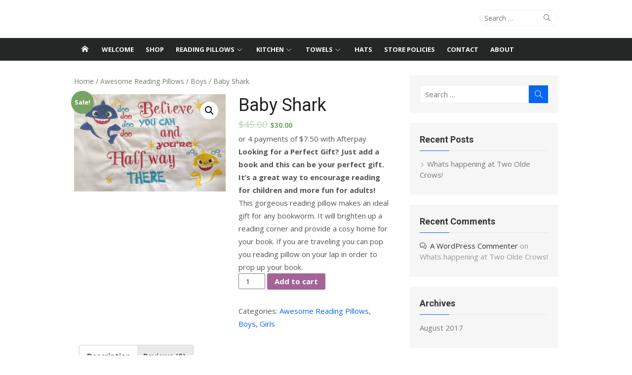

--- FILE ---
content_type: text/html; charset=UTF-8
request_url: https://two-olde-crows.com/product/baby-shark/
body_size: 38521
content:
<!DOCTYPE html>
<html dir="ltr" lang="en-US" prefix="og: https://ogp.me/ns#">
<head>
	<meta charset="UTF-8">
	<meta name="viewport" content="width=device-width, initial-scale=1">
	<link rel="profile" href="http://gmpg.org/xfn/11">
		<title>Baby Shark -</title>

		<!-- All in One SEO 4.8.1.1 - aioseo.com -->
	<meta name="description" content="Looking for a Perfect Gift? Just add a book and this can be your perfect gift. It’s a great way to encourage reading for children and more fun for adults! This gorgeous reading pillow makes an ideal gift for any bookworm. It will brighten up a reading corner and provide a cosy home for your book. If you are traveling you can pop you reading pillow on your lap in order to prop up your book." />
	<meta name="robots" content="max-image-preview:large" />
	<link rel="canonical" href="https://two-olde-crows.com/product/baby-shark/" />
	<meta name="generator" content="All in One SEO (AIOSEO) 4.8.1.1" />
		<meta property="og:locale" content="en_US" />
		<meta property="og:site_name" content="-" />
		<meta property="og:type" content="article" />
		<meta property="og:title" content="Baby Shark -" />
		<meta property="og:description" content="Looking for a Perfect Gift? Just add a book and this can be your perfect gift. It’s a great way to encourage reading for children and more fun for adults! This gorgeous reading pillow makes an ideal gift for any bookworm. It will brighten up a reading corner and provide a cosy home for your book. If you are traveling you can pop you reading pillow on your lap in order to prop up your book." />
		<meta property="og:url" content="https://two-olde-crows.com/product/baby-shark/" />
		<meta property="article:published_time" content="2024-02-04T10:23:26+00:00" />
		<meta property="article:modified_time" content="2024-02-04T10:28:05+00:00" />
		<meta name="twitter:card" content="summary_large_image" />
		<meta name="twitter:title" content="Baby Shark -" />
		<meta name="twitter:description" content="Looking for a Perfect Gift? Just add a book and this can be your perfect gift. It’s a great way to encourage reading for children and more fun for adults! This gorgeous reading pillow makes an ideal gift for any bookworm. It will brighten up a reading corner and provide a cosy home for your book. If you are traveling you can pop you reading pillow on your lap in order to prop up your book." />
		<script type="application/ld+json" class="aioseo-schema">
			{"@context":"https:\/\/schema.org","@graph":[{"@type":"BreadcrumbList","@id":"https:\/\/two-olde-crows.com\/product\/baby-shark\/#breadcrumblist","itemListElement":[{"@type":"ListItem","@id":"https:\/\/two-olde-crows.com\/#listItem","position":1,"name":"Home","item":"https:\/\/two-olde-crows.com\/","nextItem":{"@type":"ListItem","@id":"https:\/\/two-olde-crows.com\/product\/baby-shark\/#listItem","name":"Baby Shark"}},{"@type":"ListItem","@id":"https:\/\/two-olde-crows.com\/product\/baby-shark\/#listItem","position":2,"name":"Baby Shark","previousItem":{"@type":"ListItem","@id":"https:\/\/two-olde-crows.com\/#listItem","name":"Home"}}]},{"@type":"ItemPage","@id":"https:\/\/two-olde-crows.com\/product\/baby-shark\/#itempage","url":"https:\/\/two-olde-crows.com\/product\/baby-shark\/","name":"Baby Shark -","description":"Looking for a Perfect Gift? Just add a book and this can be your perfect gift. It\u2019s a great way to encourage reading for children and more fun for adults! This gorgeous reading pillow makes an ideal gift for any bookworm. It will brighten up a reading corner and provide a cosy home for your book. If you are traveling you can pop you reading pillow on your lap in order to prop up your book.","inLanguage":"en-US","isPartOf":{"@id":"https:\/\/two-olde-crows.com\/#website"},"breadcrumb":{"@id":"https:\/\/two-olde-crows.com\/product\/baby-shark\/#breadcrumblist"},"image":{"@type":"ImageObject","url":"https:\/\/two-olde-crows.com\/wp-content\/uploads\/2024\/02\/baby-shark.jpeg","@id":"https:\/\/two-olde-crows.com\/product\/baby-shark\/#mainImage","width":800,"height":515},"primaryImageOfPage":{"@id":"https:\/\/two-olde-crows.com\/product\/baby-shark\/#mainImage"},"datePublished":"2024-02-04T10:23:26+00:00","dateModified":"2024-02-04T10:28:05+00:00"},{"@type":"Organization","@id":"https:\/\/two-olde-crows.com\/#organization","url":"https:\/\/two-olde-crows.com\/"},{"@type":"WebSite","@id":"https:\/\/two-olde-crows.com\/#website","url":"https:\/\/two-olde-crows.com\/","inLanguage":"en-US","publisher":{"@id":"https:\/\/two-olde-crows.com\/#organization"}}]}
		</script>
		<!-- All in One SEO -->

<link rel='dns-prefetch' href='//fonts.googleapis.com' />
<link rel="alternate" type="application/rss+xml" title=" &raquo; Feed" href="https://two-olde-crows.com/feed/" />
<link rel="alternate" type="application/rss+xml" title=" &raquo; Comments Feed" href="https://two-olde-crows.com/comments/feed/" />
<link rel="alternate" type="application/rss+xml" title=" &raquo; Baby Shark Comments Feed" href="https://two-olde-crows.com/product/baby-shark/feed/" />
<link rel="alternate" title="oEmbed (JSON)" type="application/json+oembed" href="https://two-olde-crows.com/wp-json/oembed/1.0/embed?url=https%3A%2F%2Ftwo-olde-crows.com%2Fproduct%2Fbaby-shark%2F" />
<link rel="alternate" title="oEmbed (XML)" type="text/xml+oembed" href="https://two-olde-crows.com/wp-json/oembed/1.0/embed?url=https%3A%2F%2Ftwo-olde-crows.com%2Fproduct%2Fbaby-shark%2F&#038;format=xml" />
		<!-- This site uses the Google Analytics by MonsterInsights plugin v9.3.1 - Using Analytics tracking - https://www.monsterinsights.com/ -->
							<script src="//www.googletagmanager.com/gtag/js?id=G-CN7BXS5L8N"  data-cfasync="false" data-wpfc-render="false" type="text/javascript" async></script>
			<script data-cfasync="false" data-wpfc-render="false" type="text/javascript">
				var mi_version = '9.3.1';
				var mi_track_user = true;
				var mi_no_track_reason = '';
								var MonsterInsightsDefaultLocations = {"page_location":"https:\/\/two-olde-crows.com\/product\/baby-shark\/"};
				if ( typeof MonsterInsightsPrivacyGuardFilter === 'function' ) {
					var MonsterInsightsLocations = (typeof MonsterInsightsExcludeQuery === 'object') ? MonsterInsightsPrivacyGuardFilter( MonsterInsightsExcludeQuery ) : MonsterInsightsPrivacyGuardFilter( MonsterInsightsDefaultLocations );
				} else {
					var MonsterInsightsLocations = (typeof MonsterInsightsExcludeQuery === 'object') ? MonsterInsightsExcludeQuery : MonsterInsightsDefaultLocations;
				}

								var disableStrs = [
										'ga-disable-G-CN7BXS5L8N',
									];

				/* Function to detect opted out users */
				function __gtagTrackerIsOptedOut() {
					for (var index = 0; index < disableStrs.length; index++) {
						if (document.cookie.indexOf(disableStrs[index] + '=true') > -1) {
							return true;
						}
					}

					return false;
				}

				/* Disable tracking if the opt-out cookie exists. */
				if (__gtagTrackerIsOptedOut()) {
					for (var index = 0; index < disableStrs.length; index++) {
						window[disableStrs[index]] = true;
					}
				}

				/* Opt-out function */
				function __gtagTrackerOptout() {
					for (var index = 0; index < disableStrs.length; index++) {
						document.cookie = disableStrs[index] + '=true; expires=Thu, 31 Dec 2099 23:59:59 UTC; path=/';
						window[disableStrs[index]] = true;
					}
				}

				if ('undefined' === typeof gaOptout) {
					function gaOptout() {
						__gtagTrackerOptout();
					}
				}
								window.dataLayer = window.dataLayer || [];

				window.MonsterInsightsDualTracker = {
					helpers: {},
					trackers: {},
				};
				if (mi_track_user) {
					function __gtagDataLayer() {
						dataLayer.push(arguments);
					}

					function __gtagTracker(type, name, parameters) {
						if (!parameters) {
							parameters = {};
						}

						if (parameters.send_to) {
							__gtagDataLayer.apply(null, arguments);
							return;
						}

						if (type === 'event') {
														parameters.send_to = monsterinsights_frontend.v4_id;
							var hookName = name;
							if (typeof parameters['event_category'] !== 'undefined') {
								hookName = parameters['event_category'] + ':' + name;
							}

							if (typeof MonsterInsightsDualTracker.trackers[hookName] !== 'undefined') {
								MonsterInsightsDualTracker.trackers[hookName](parameters);
							} else {
								__gtagDataLayer('event', name, parameters);
							}
							
						} else {
							__gtagDataLayer.apply(null, arguments);
						}
					}

					__gtagTracker('js', new Date());
					__gtagTracker('set', {
						'developer_id.dZGIzZG': true,
											});
					if ( MonsterInsightsLocations.page_location ) {
						__gtagTracker('set', MonsterInsightsLocations);
					}
										__gtagTracker('config', 'G-CN7BXS5L8N', {"forceSSL":"true"} );
															window.gtag = __gtagTracker;										(function () {
						/* https://developers.google.com/analytics/devguides/collection/analyticsjs/ */
						/* ga and __gaTracker compatibility shim. */
						var noopfn = function () {
							return null;
						};
						var newtracker = function () {
							return new Tracker();
						};
						var Tracker = function () {
							return null;
						};
						var p = Tracker.prototype;
						p.get = noopfn;
						p.set = noopfn;
						p.send = function () {
							var args = Array.prototype.slice.call(arguments);
							args.unshift('send');
							__gaTracker.apply(null, args);
						};
						var __gaTracker = function () {
							var len = arguments.length;
							if (len === 0) {
								return;
							}
							var f = arguments[len - 1];
							if (typeof f !== 'object' || f === null || typeof f.hitCallback !== 'function') {
								if ('send' === arguments[0]) {
									var hitConverted, hitObject = false, action;
									if ('event' === arguments[1]) {
										if ('undefined' !== typeof arguments[3]) {
											hitObject = {
												'eventAction': arguments[3],
												'eventCategory': arguments[2],
												'eventLabel': arguments[4],
												'value': arguments[5] ? arguments[5] : 1,
											}
										}
									}
									if ('pageview' === arguments[1]) {
										if ('undefined' !== typeof arguments[2]) {
											hitObject = {
												'eventAction': 'page_view',
												'page_path': arguments[2],
											}
										}
									}
									if (typeof arguments[2] === 'object') {
										hitObject = arguments[2];
									}
									if (typeof arguments[5] === 'object') {
										Object.assign(hitObject, arguments[5]);
									}
									if ('undefined' !== typeof arguments[1].hitType) {
										hitObject = arguments[1];
										if ('pageview' === hitObject.hitType) {
											hitObject.eventAction = 'page_view';
										}
									}
									if (hitObject) {
										action = 'timing' === arguments[1].hitType ? 'timing_complete' : hitObject.eventAction;
										hitConverted = mapArgs(hitObject);
										__gtagTracker('event', action, hitConverted);
									}
								}
								return;
							}

							function mapArgs(args) {
								var arg, hit = {};
								var gaMap = {
									'eventCategory': 'event_category',
									'eventAction': 'event_action',
									'eventLabel': 'event_label',
									'eventValue': 'event_value',
									'nonInteraction': 'non_interaction',
									'timingCategory': 'event_category',
									'timingVar': 'name',
									'timingValue': 'value',
									'timingLabel': 'event_label',
									'page': 'page_path',
									'location': 'page_location',
									'title': 'page_title',
									'referrer' : 'page_referrer',
								};
								for (arg in args) {
																		if (!(!args.hasOwnProperty(arg) || !gaMap.hasOwnProperty(arg))) {
										hit[gaMap[arg]] = args[arg];
									} else {
										hit[arg] = args[arg];
									}
								}
								return hit;
							}

							try {
								f.hitCallback();
							} catch (ex) {
							}
						};
						__gaTracker.create = newtracker;
						__gaTracker.getByName = newtracker;
						__gaTracker.getAll = function () {
							return [];
						};
						__gaTracker.remove = noopfn;
						__gaTracker.loaded = true;
						window['__gaTracker'] = __gaTracker;
					})();
									} else {
										console.log("");
					(function () {
						function __gtagTracker() {
							return null;
						}

						window['__gtagTracker'] = __gtagTracker;
						window['gtag'] = __gtagTracker;
					})();
									}
			</script>
				<!-- / Google Analytics by MonsterInsights -->
		<style id='wp-img-auto-sizes-contain-inline-css' type='text/css'>
img:is([sizes=auto i],[sizes^="auto," i]){contain-intrinsic-size:3000px 1500px}
/*# sourceURL=wp-img-auto-sizes-contain-inline-css */
</style>

<style id='wp-emoji-styles-inline-css' type='text/css'>

	img.wp-smiley, img.emoji {
		display: inline !important;
		border: none !important;
		box-shadow: none !important;
		height: 1em !important;
		width: 1em !important;
		margin: 0 0.07em !important;
		vertical-align: -0.1em !important;
		background: none !important;
		padding: 0 !important;
	}
/*# sourceURL=wp-emoji-styles-inline-css */
</style>
<link rel='stylesheet' id='wp-block-library-css' href='https://two-olde-crows.com/wp-includes/css/dist/block-library/style.min.css?ver=6.9' type='text/css' media='all' />
<style id='global-styles-inline-css' type='text/css'>
:root{--wp--preset--aspect-ratio--square: 1;--wp--preset--aspect-ratio--4-3: 4/3;--wp--preset--aspect-ratio--3-4: 3/4;--wp--preset--aspect-ratio--3-2: 3/2;--wp--preset--aspect-ratio--2-3: 2/3;--wp--preset--aspect-ratio--16-9: 16/9;--wp--preset--aspect-ratio--9-16: 9/16;--wp--preset--color--black: #000000;--wp--preset--color--cyan-bluish-gray: #abb8c3;--wp--preset--color--white: #ffffff;--wp--preset--color--pale-pink: #f78da7;--wp--preset--color--vivid-red: #cf2e2e;--wp--preset--color--luminous-vivid-orange: #ff6900;--wp--preset--color--luminous-vivid-amber: #fcb900;--wp--preset--color--light-green-cyan: #7bdcb5;--wp--preset--color--vivid-green-cyan: #00d084;--wp--preset--color--pale-cyan-blue: #8ed1fc;--wp--preset--color--vivid-cyan-blue: #0693e3;--wp--preset--color--vivid-purple: #9b51e0;--wp--preset--color--dark-gray: #222222;--wp--preset--color--medium-gray: #333333;--wp--preset--color--gray: #555555;--wp--preset--color--light-gray: #999999;--wp--preset--color--accent: #0765f2;--wp--preset--gradient--vivid-cyan-blue-to-vivid-purple: linear-gradient(135deg,rgb(6,147,227) 0%,rgb(155,81,224) 100%);--wp--preset--gradient--light-green-cyan-to-vivid-green-cyan: linear-gradient(135deg,rgb(122,220,180) 0%,rgb(0,208,130) 100%);--wp--preset--gradient--luminous-vivid-amber-to-luminous-vivid-orange: linear-gradient(135deg,rgb(252,185,0) 0%,rgb(255,105,0) 100%);--wp--preset--gradient--luminous-vivid-orange-to-vivid-red: linear-gradient(135deg,rgb(255,105,0) 0%,rgb(207,46,46) 100%);--wp--preset--gradient--very-light-gray-to-cyan-bluish-gray: linear-gradient(135deg,rgb(238,238,238) 0%,rgb(169,184,195) 100%);--wp--preset--gradient--cool-to-warm-spectrum: linear-gradient(135deg,rgb(74,234,220) 0%,rgb(151,120,209) 20%,rgb(207,42,186) 40%,rgb(238,44,130) 60%,rgb(251,105,98) 80%,rgb(254,248,76) 100%);--wp--preset--gradient--blush-light-purple: linear-gradient(135deg,rgb(255,206,236) 0%,rgb(152,150,240) 100%);--wp--preset--gradient--blush-bordeaux: linear-gradient(135deg,rgb(254,205,165) 0%,rgb(254,45,45) 50%,rgb(107,0,62) 100%);--wp--preset--gradient--luminous-dusk: linear-gradient(135deg,rgb(255,203,112) 0%,rgb(199,81,192) 50%,rgb(65,88,208) 100%);--wp--preset--gradient--pale-ocean: linear-gradient(135deg,rgb(255,245,203) 0%,rgb(182,227,212) 50%,rgb(51,167,181) 100%);--wp--preset--gradient--electric-grass: linear-gradient(135deg,rgb(202,248,128) 0%,rgb(113,206,126) 100%);--wp--preset--gradient--midnight: linear-gradient(135deg,rgb(2,3,129) 0%,rgb(40,116,252) 100%);--wp--preset--font-size--small: 14px;--wp--preset--font-size--medium: 20px;--wp--preset--font-size--large: 24px;--wp--preset--font-size--x-large: 42px;--wp--preset--font-size--normal: 16px;--wp--preset--font-size--huge: 32px;--wp--preset--spacing--20: 0.44rem;--wp--preset--spacing--30: 0.67rem;--wp--preset--spacing--40: 1rem;--wp--preset--spacing--50: 1.5rem;--wp--preset--spacing--60: 2.25rem;--wp--preset--spacing--70: 3.38rem;--wp--preset--spacing--80: 5.06rem;--wp--preset--shadow--natural: 6px 6px 9px rgba(0, 0, 0, 0.2);--wp--preset--shadow--deep: 12px 12px 50px rgba(0, 0, 0, 0.4);--wp--preset--shadow--sharp: 6px 6px 0px rgba(0, 0, 0, 0.2);--wp--preset--shadow--outlined: 6px 6px 0px -3px rgb(255, 255, 255), 6px 6px rgb(0, 0, 0);--wp--preset--shadow--crisp: 6px 6px 0px rgb(0, 0, 0);}:where(.is-layout-flex){gap: 0.5em;}:where(.is-layout-grid){gap: 0.5em;}body .is-layout-flex{display: flex;}.is-layout-flex{flex-wrap: wrap;align-items: center;}.is-layout-flex > :is(*, div){margin: 0;}body .is-layout-grid{display: grid;}.is-layout-grid > :is(*, div){margin: 0;}:where(.wp-block-columns.is-layout-flex){gap: 2em;}:where(.wp-block-columns.is-layout-grid){gap: 2em;}:where(.wp-block-post-template.is-layout-flex){gap: 1.25em;}:where(.wp-block-post-template.is-layout-grid){gap: 1.25em;}.has-black-color{color: var(--wp--preset--color--black) !important;}.has-cyan-bluish-gray-color{color: var(--wp--preset--color--cyan-bluish-gray) !important;}.has-white-color{color: var(--wp--preset--color--white) !important;}.has-pale-pink-color{color: var(--wp--preset--color--pale-pink) !important;}.has-vivid-red-color{color: var(--wp--preset--color--vivid-red) !important;}.has-luminous-vivid-orange-color{color: var(--wp--preset--color--luminous-vivid-orange) !important;}.has-luminous-vivid-amber-color{color: var(--wp--preset--color--luminous-vivid-amber) !important;}.has-light-green-cyan-color{color: var(--wp--preset--color--light-green-cyan) !important;}.has-vivid-green-cyan-color{color: var(--wp--preset--color--vivid-green-cyan) !important;}.has-pale-cyan-blue-color{color: var(--wp--preset--color--pale-cyan-blue) !important;}.has-vivid-cyan-blue-color{color: var(--wp--preset--color--vivid-cyan-blue) !important;}.has-vivid-purple-color{color: var(--wp--preset--color--vivid-purple) !important;}.has-black-background-color{background-color: var(--wp--preset--color--black) !important;}.has-cyan-bluish-gray-background-color{background-color: var(--wp--preset--color--cyan-bluish-gray) !important;}.has-white-background-color{background-color: var(--wp--preset--color--white) !important;}.has-pale-pink-background-color{background-color: var(--wp--preset--color--pale-pink) !important;}.has-vivid-red-background-color{background-color: var(--wp--preset--color--vivid-red) !important;}.has-luminous-vivid-orange-background-color{background-color: var(--wp--preset--color--luminous-vivid-orange) !important;}.has-luminous-vivid-amber-background-color{background-color: var(--wp--preset--color--luminous-vivid-amber) !important;}.has-light-green-cyan-background-color{background-color: var(--wp--preset--color--light-green-cyan) !important;}.has-vivid-green-cyan-background-color{background-color: var(--wp--preset--color--vivid-green-cyan) !important;}.has-pale-cyan-blue-background-color{background-color: var(--wp--preset--color--pale-cyan-blue) !important;}.has-vivid-cyan-blue-background-color{background-color: var(--wp--preset--color--vivid-cyan-blue) !important;}.has-vivid-purple-background-color{background-color: var(--wp--preset--color--vivid-purple) !important;}.has-black-border-color{border-color: var(--wp--preset--color--black) !important;}.has-cyan-bluish-gray-border-color{border-color: var(--wp--preset--color--cyan-bluish-gray) !important;}.has-white-border-color{border-color: var(--wp--preset--color--white) !important;}.has-pale-pink-border-color{border-color: var(--wp--preset--color--pale-pink) !important;}.has-vivid-red-border-color{border-color: var(--wp--preset--color--vivid-red) !important;}.has-luminous-vivid-orange-border-color{border-color: var(--wp--preset--color--luminous-vivid-orange) !important;}.has-luminous-vivid-amber-border-color{border-color: var(--wp--preset--color--luminous-vivid-amber) !important;}.has-light-green-cyan-border-color{border-color: var(--wp--preset--color--light-green-cyan) !important;}.has-vivid-green-cyan-border-color{border-color: var(--wp--preset--color--vivid-green-cyan) !important;}.has-pale-cyan-blue-border-color{border-color: var(--wp--preset--color--pale-cyan-blue) !important;}.has-vivid-cyan-blue-border-color{border-color: var(--wp--preset--color--vivid-cyan-blue) !important;}.has-vivid-purple-border-color{border-color: var(--wp--preset--color--vivid-purple) !important;}.has-vivid-cyan-blue-to-vivid-purple-gradient-background{background: var(--wp--preset--gradient--vivid-cyan-blue-to-vivid-purple) !important;}.has-light-green-cyan-to-vivid-green-cyan-gradient-background{background: var(--wp--preset--gradient--light-green-cyan-to-vivid-green-cyan) !important;}.has-luminous-vivid-amber-to-luminous-vivid-orange-gradient-background{background: var(--wp--preset--gradient--luminous-vivid-amber-to-luminous-vivid-orange) !important;}.has-luminous-vivid-orange-to-vivid-red-gradient-background{background: var(--wp--preset--gradient--luminous-vivid-orange-to-vivid-red) !important;}.has-very-light-gray-to-cyan-bluish-gray-gradient-background{background: var(--wp--preset--gradient--very-light-gray-to-cyan-bluish-gray) !important;}.has-cool-to-warm-spectrum-gradient-background{background: var(--wp--preset--gradient--cool-to-warm-spectrum) !important;}.has-blush-light-purple-gradient-background{background: var(--wp--preset--gradient--blush-light-purple) !important;}.has-blush-bordeaux-gradient-background{background: var(--wp--preset--gradient--blush-bordeaux) !important;}.has-luminous-dusk-gradient-background{background: var(--wp--preset--gradient--luminous-dusk) !important;}.has-pale-ocean-gradient-background{background: var(--wp--preset--gradient--pale-ocean) !important;}.has-electric-grass-gradient-background{background: var(--wp--preset--gradient--electric-grass) !important;}.has-midnight-gradient-background{background: var(--wp--preset--gradient--midnight) !important;}.has-small-font-size{font-size: var(--wp--preset--font-size--small) !important;}.has-medium-font-size{font-size: var(--wp--preset--font-size--medium) !important;}.has-large-font-size{font-size: var(--wp--preset--font-size--large) !important;}.has-x-large-font-size{font-size: var(--wp--preset--font-size--x-large) !important;}
/*# sourceURL=global-styles-inline-css */
</style>

<style id='classic-theme-styles-inline-css' type='text/css'>
/*! This file is auto-generated */
.wp-block-button__link{color:#fff;background-color:#32373c;border-radius:9999px;box-shadow:none;text-decoration:none;padding:calc(.667em + 2px) calc(1.333em + 2px);font-size:1.125em}.wp-block-file__button{background:#32373c;color:#fff;text-decoration:none}
/*# sourceURL=/wp-includes/css/classic-themes.min.css */
</style>
<link rel='stylesheet' id='woo_discount_rules_front_end-css' href='https://two-olde-crows.com/wp-content/plugins/woo-discount-rules/v1/assets/css/woo_discount_rules.css?ver=2.0.1' type='text/css' media='all' />
<link rel='stylesheet' id='photoswipe-css' href='https://two-olde-crows.com/wp-content/plugins/woocommerce/assets/css/photoswipe/photoswipe.css?ver=3.6.7' type='text/css' media='all' />
<link rel='stylesheet' id='photoswipe-default-skin-css' href='https://two-olde-crows.com/wp-content/plugins/woocommerce/assets/css/photoswipe/default-skin/default-skin.css?ver=3.6.7' type='text/css' media='all' />
<link rel='stylesheet' id='woocommerce-layout-css' href='https://two-olde-crows.com/wp-content/plugins/woocommerce/assets/css/woocommerce-layout.css?ver=3.6.7' type='text/css' media='all' />
<link rel='stylesheet' id='woocommerce-smallscreen-css' href='https://two-olde-crows.com/wp-content/plugins/woocommerce/assets/css/woocommerce-smallscreen.css?ver=3.6.7' type='text/css' media='only screen and (max-width: 768px)' />
<link rel='stylesheet' id='woocommerce-general-css' href='https://two-olde-crows.com/wp-content/plugins/woocommerce/assets/css/woocommerce.css?ver=3.6.7' type='text/css' media='all' />
<style id='woocommerce-inline-inline-css' type='text/css'>
.woocommerce form .form-row .required { visibility: visible; }
/*# sourceURL=woocommerce-inline-inline-css */
</style>
<link rel='stylesheet' id='xmag-fonts-css' href='https://fonts.googleapis.com/css?family=Open+Sans%3A400%2C700%2C300%2C400italic%2C700italic%7CRoboto%3A400%2C700%2C300&#038;subset=latin%2Clatin-ext&#038;display=fallback' type='text/css' media='all' />
<link rel='stylesheet' id='xmag-icons-css' href='https://two-olde-crows.com/wp-content/themes/xmag/assets/css/simple-line-icons.min.css?ver=2.3.3' type='text/css' media='all' />
<link rel='stylesheet' id='xmag-style-css' href='https://two-olde-crows.com/wp-content/themes/xmag/style.css?ver=1.3.2' type='text/css' media='all' />
<style id='xmag-style-inline-css' type='text/css'>

		a, .site-title a:hover, .entry-title a:hover, .entry-content .has-accent-color,
		.post-navigation .nav-previous a:hover, .post-navigation .nav-previous a:hover span,
		.post-navigation .nav-next a:hover, .post-navigation .nav-next a:hover span,
		.widget a:hover, .block-heading a:hover, .widget_calendar a, .author-social a:hover,
		.top-menu a:hover, .top-menu .current_page_item a, .top-menu .current-menu-item a,
		.nav-previous a:hover span, .nav-next a:hover span, .more-link, .author-social .social-links li a:hover:before {
			color: #0765f2;
		}
		button, input[type='button'], input[type='reset'], input[type='submit'], .entry-content .has-accent-background-color,
		.pagination .nav-links .current, .pagination .nav-links .current:hover, .pagination .nav-links a:hover,
		.entry-meta .category a, .featured-image .category a, #scroll-up, .large-post .more-link {
			background-color: #0765f2;
		}
		blockquote {
			border-left-color: #0765f2;
		}
		.sidebar .widget-title span:before {
			border-bottom-color: #0765f2;
		}
/*# sourceURL=xmag-style-inline-css */
</style>
<style id='akismet-widget-style-inline-css' type='text/css'>

			.a-stats {
				--akismet-color-mid-green: #357b49;
				--akismet-color-white: #fff;
				--akismet-color-light-grey: #f6f7f7;

				max-width: 350px;
				width: auto;
			}

			.a-stats * {
				all: unset;
				box-sizing: border-box;
			}

			.a-stats strong {
				font-weight: 600;
			}

			.a-stats a.a-stats__link,
			.a-stats a.a-stats__link:visited,
			.a-stats a.a-stats__link:active {
				background: var(--akismet-color-mid-green);
				border: none;
				box-shadow: none;
				border-radius: 8px;
				color: var(--akismet-color-white);
				cursor: pointer;
				display: block;
				font-family: -apple-system, BlinkMacSystemFont, 'Segoe UI', 'Roboto', 'Oxygen-Sans', 'Ubuntu', 'Cantarell', 'Helvetica Neue', sans-serif;
				font-weight: 500;
				padding: 12px;
				text-align: center;
				text-decoration: none;
				transition: all 0.2s ease;
			}

			/* Extra specificity to deal with TwentyTwentyOne focus style */
			.widget .a-stats a.a-stats__link:focus {
				background: var(--akismet-color-mid-green);
				color: var(--akismet-color-white);
				text-decoration: none;
			}

			.a-stats a.a-stats__link:hover {
				filter: brightness(110%);
				box-shadow: 0 4px 12px rgba(0, 0, 0, 0.06), 0 0 2px rgba(0, 0, 0, 0.16);
			}

			.a-stats .count {
				color: var(--akismet-color-white);
				display: block;
				font-size: 1.5em;
				line-height: 1.4;
				padding: 0 13px;
				white-space: nowrap;
			}
		
/*# sourceURL=akismet-widget-style-inline-css */
</style>
<style id='kadence-blocks-global-variables-inline-css' type='text/css'>
:root {--global-kb-font-size-sm:clamp(0.8rem, 0.73rem + 0.217vw, 0.9rem);--global-kb-font-size-md:clamp(1.1rem, 0.995rem + 0.326vw, 1.25rem);--global-kb-font-size-lg:clamp(1.75rem, 1.576rem + 0.543vw, 2rem);--global-kb-font-size-xl:clamp(2.25rem, 1.728rem + 1.63vw, 3rem);--global-kb-font-size-xxl:clamp(2.5rem, 1.456rem + 3.26vw, 4rem);--global-kb-font-size-xxxl:clamp(2.75rem, 0.489rem + 7.065vw, 6rem);}:root {--global-palette1: #3182CE;--global-palette2: #2B6CB0;--global-palette3: #1A202C;--global-palette4: #2D3748;--global-palette5: #4A5568;--global-palette6: #718096;--global-palette7: #EDF2F7;--global-palette8: #F7FAFC;--global-palette9: #ffffff;}
/*# sourceURL=kadence-blocks-global-variables-inline-css */
</style>
<script type="text/javascript" src="https://two-olde-crows.com/wp-content/plugins/google-analytics-for-wordpress/assets/js/frontend-gtag.min.js?ver=9.3.1" id="monsterinsights-frontend-script-js" async="async" data-wp-strategy="async"></script>
<script data-cfasync="false" data-wpfc-render="false" type="text/javascript" id='monsterinsights-frontend-script-js-extra'>/* <![CDATA[ */
var monsterinsights_frontend = {"js_events_tracking":"true","download_extensions":"doc,pdf,ppt,zip,xls,docx,pptx,xlsx","inbound_paths":"[]","home_url":"https:\/\/two-olde-crows.com","hash_tracking":"false","v4_id":"G-CN7BXS5L8N"};/* ]]> */
</script>
<script type="text/javascript" src="https://two-olde-crows.com/wp-includes/js/jquery/jquery.min.js?ver=3.7.1" id="jquery-core-js"></script>
<script type="text/javascript" src="https://two-olde-crows.com/wp-includes/js/jquery/jquery-migrate.min.js?ver=3.4.1" id="jquery-migrate-js"></script>
<link rel="https://api.w.org/" href="https://two-olde-crows.com/wp-json/" /><link rel="alternate" title="JSON" type="application/json" href="https://two-olde-crows.com/wp-json/wp/v2/product/2183" /><link rel="EditURI" type="application/rsd+xml" title="RSD" href="https://two-olde-crows.com/xmlrpc.php?rsd" />
<meta name="generator" content="WordPress 6.9" />
<meta name="generator" content="WooCommerce 3.6.7" />
<link rel='shortlink' href='https://two-olde-crows.com/?p=2183' />
	<noscript><style>.woocommerce-product-gallery{ opacity: 1 !important; }</style></noscript>
	<style type="text/css">.recentcomments a{display:inline !important;padding:0 !important;margin:0 !important;}</style><link rel="icon" href="https://two-olde-crows.com/wp-content/uploads/2025/05/cropped-MP-Profile-smaller-32x32.jpg" sizes="32x32" />
<link rel="icon" href="https://two-olde-crows.com/wp-content/uploads/2025/05/cropped-MP-Profile-smaller-192x192.jpg" sizes="192x192" />
<link rel="apple-touch-icon" href="https://two-olde-crows.com/wp-content/uploads/2025/05/cropped-MP-Profile-smaller-180x180.jpg" />
<meta name="msapplication-TileImage" content="https://two-olde-crows.com/wp-content/uploads/2025/05/cropped-MP-Profile-smaller-270x270.jpg" />
<link rel='stylesheet' id='hugeit_slider_frontend_font_awesome-css' href='https://maxcdn.bootstrapcdn.com/font-awesome/4.7.0/css/font-awesome.min.css?ver=6.9' type='text/css' media='all' />
</head>
<body class="wp-singular product-template-default single single-product postid-2183 wp-embed-responsive wp-theme-xmag woocommerce woocommerce-page woocommerce-no-js site-fullwidth" >

<a class="skip-link screen-reader-text" href="#content">Skip to content</a>
<div id="page" class="site">

	<header id="masthead" class="site-header" role="banner">

		<div class="header-top collapse">
			<div class="container">
				<div class="row">
					<div class="col-4">
						<div class="site-branding">
															<p class="site-title"><a href="https://two-olde-crows.com/" rel="home"></a></p>
							
																				</div>
					</div>
					<div class="col-8">
						<div class="header-navigation">
															<div class="search-top">
									
<form role="search" method="get" class="search-form" action="https://two-olde-crows.com/">
	<label>
		<span class="screen-reader-text">Search for:</span>
		<input type="search" class="search-field" placeholder="Search &hellip;" value="" name="s" />
	</label>
	<button type="submit" class="search-submit"><span class="sli icon-magnifier"></span> <span class="screen-reader-text">Search</span></button>
</form>
								</div>
							<!-- Search Form -->
							<nav id="top-navigation" class="top-navigation" role="navigation">
															</nav>
						</div>
					</div>
				</div>
			</div>
		</div><!-- .header-top -->

		
		<div class="header-bottom ">

			<div id="main-navbar" class="main-navbar">
				<div class="container">
											<div class="home-link">
							<a href="https://two-olde-crows.com/" title="" rel="home"><span class="icon-home"></span></a>
						</div>
					
					<nav id="site-navigation" class="main-navigation" role="navigation" aria-label="Main Menu">
						<ul id="main-menu" class="main-menu"><li id="menu-item-69" class="menu-item menu-item-type-post_type menu-item-object-page menu-item-69"><a href="https://two-olde-crows.com/welcome/">Welcome</a></li>
<li id="menu-item-71" class="menu-item menu-item-type-post_type menu-item-object-page menu-item-home current_page_parent menu-item-71"><a href="https://two-olde-crows.com/">Shop</a></li>
<li id="menu-item-212" class="menu-item menu-item-type-post_type menu-item-object-page menu-item-has-children menu-item-212"><a href="https://two-olde-crows.com/reading-pillows-2/">Reading Pillows</a>
<ul class="sub-menu">
	<li id="menu-item-580" class="menu-item menu-item-type-taxonomy menu-item-object-product_cat current-product-ancestor current-menu-parent current-product-parent menu-item-has-children menu-item-580"><a href="https://two-olde-crows.com/product-category/reading-pillows/boys/">Boys</a>
	<ul class="sub-menu">
		<li id="menu-item-579" class="menu-item menu-item-type-custom menu-item-object-custom menu-item-579"><a href="http://two-olde-crows.com/product/paw-patrol/">Paw Patrol</a></li>
		<li id="menu-item-618" class="menu-item menu-item-type-custom menu-item-object-custom menu-item-618"><a href="http://two-olde-crows.com/product/sesame-street/">Sesame Street</a></li>
		<li id="menu-item-620" class="menu-item menu-item-type-custom menu-item-object-custom menu-item-620"><a href="http://two-olde-crows.com/product/cat-in-the-hat/">Cat in the Hat</a></li>
		<li id="menu-item-622" class="menu-item menu-item-type-custom menu-item-object-custom menu-item-622"><a href="http://two-olde-crows.com/product/harry-potter/">Harry Potter</a></li>
		<li id="menu-item-625" class="menu-item menu-item-type-custom menu-item-object-custom menu-item-625"><a href="http://two-olde-crows.com/product/harry-potter-wizard/">Harry Potter Wizard</a></li>
		<li id="menu-item-645" class="menu-item menu-item-type-custom menu-item-object-custom menu-item-645"><a href="http://two-olde-crows.com/product/tractor-green/">Tractor</a></li>
		<li id="menu-item-715" class="menu-item menu-item-type-custom menu-item-object-custom menu-item-715"><a href="http://two-olde-crows.com/product/motorbike-red/">Motor Bike</a></li>
		<li id="menu-item-707" class="menu-item menu-item-type-custom menu-item-object-custom menu-item-707"><a href="http://two-olde-crows.com/product/wonky-donkey-boy/">Wonky Donkey</a></li>
		<li id="menu-item-719" class="menu-item menu-item-type-custom menu-item-object-custom menu-item-719"><a href="http://two-olde-crows.com/product/charizard/">Charizard</a></li>
		<li id="menu-item-713" class="menu-item menu-item-type-custom menu-item-object-custom menu-item-713"><a href="http://two-olde-crows.com/product/spiderman/">Spiderman</a></li>
		<li id="menu-item-709" class="menu-item menu-item-type-custom menu-item-object-custom menu-item-709"><a href="http://two-olde-crows.com/product/thomas/">Thomas</a></li>
		<li id="menu-item-722" class="menu-item menu-item-type-custom menu-item-object-custom menu-item-722"><a href="http://two-olde-crows.com/product/dinosaur-with-books/">Dinosaur with Books</a></li>
		<li id="menu-item-744" class="menu-item menu-item-type-custom menu-item-object-custom menu-item-744"><a href="http://two-olde-crows.com/product/lightening/">Lightening</a></li>
		<li id="menu-item-727" class="menu-item menu-item-type-custom menu-item-object-custom menu-item-727"><a href="http://two-olde-crows.com/product/batman-superhero/">Batman Superhero</a></li>
		<li id="menu-item-730" class="menu-item menu-item-type-custom menu-item-object-custom menu-item-730"><a href="http://two-olde-crows.com/product/batman/">Batman</a></li>
		<li id="menu-item-711" class="menu-item menu-item-type-custom menu-item-object-custom menu-item-711"><a href="http://two-olde-crows.com/product/mickey/">Mickey</a></li>
		<li id="menu-item-717" class="menu-item menu-item-type-custom menu-item-object-custom menu-item-717"><a href="http://two-olde-crows.com/product/motor-bike-blue/">Motor Bike</a></li>
	</ul>
</li>
	<li id="menu-item-588" class="menu-item menu-item-type-taxonomy menu-item-object-product_cat current-product-ancestor current-menu-parent current-product-parent menu-item-has-children menu-item-588"><a href="https://two-olde-crows.com/product-category/reading-pillows/girls/">Girls</a>
	<ul class="sub-menu">
		<li id="menu-item-587" class="menu-item menu-item-type-custom menu-item-object-custom menu-item-587"><a href="http://two-olde-crows.com/product/blue-girl/">Blue Girl</a></li>
		<li id="menu-item-763" class="menu-item menu-item-type-custom menu-item-object-custom menu-item-763"><a href="http://two-olde-crows.com/product/sunshine/">Sunshine</a></li>
		<li id="menu-item-765" class="menu-item menu-item-type-custom menu-item-object-custom menu-item-765"><a href="http://two-olde-crows.com/product/button-girl/">Button Girl</a></li>
		<li id="menu-item-767" class="menu-item menu-item-type-custom menu-item-object-custom menu-item-767"><a href="http://two-olde-crows.com/product/ballerina/">ballerina</a></li>
		<li id="menu-item-616" class="menu-item menu-item-type-custom menu-item-object-custom menu-item-616"><a href="http://two-olde-crows.com/product/elsa/">Elsa</a></li>
		<li id="menu-item-760" class="menu-item menu-item-type-custom menu-item-object-custom menu-item-760"><a href="http://two-olde-crows.com/product/peppa/">Peppa</a></li>
		<li id="menu-item-623" class="menu-item menu-item-type-custom menu-item-object-custom menu-item-623"><a href="http://two-olde-crows.com/product/harry-potter/">Harry Potter</a></li>
		<li id="menu-item-626" class="menu-item menu-item-type-custom menu-item-object-custom menu-item-626"><a href="http://two-olde-crows.com/product/harry-potter-wizard/">Harry Potter Wizard</a></li>
		<li id="menu-item-773" class="menu-item menu-item-type-custom menu-item-object-custom menu-item-773"><a href="http://two-olde-crows.com/product/dinosaur-girl-with-books/">Dinosaur Girl with Books</a></li>
		<li id="menu-item-769" class="menu-item menu-item-type-custom menu-item-object-custom menu-item-769"><a href="http://two-olde-crows.com/product/dinosaur-girl/">Dinosaur Girl</a></li>
		<li id="menu-item-700" class="menu-item menu-item-type-custom menu-item-object-custom menu-item-700"><a href="http://two-olde-crows.com/product/wonky-donkey-girl/">Wonky Donkey</a></li>
	</ul>
</li>
	<li id="menu-item-607" class="menu-item menu-item-type-taxonomy menu-item-object-product_cat menu-item-has-children menu-item-607"><a href="https://two-olde-crows.com/product-category/reading-pillows/dogs/">Dogs</a>
	<ul class="sub-menu">
		<li id="menu-item-732" class="menu-item menu-item-type-custom menu-item-object-custom menu-item-732"><a href="http://two-olde-crows.com/product/pug/">Pug</a></li>
		<li id="menu-item-606" class="menu-item menu-item-type-custom menu-item-object-custom menu-item-606"><a href="http://two-olde-crows.com/product/spaniel/">Spaniel</a></li>
		<li id="menu-item-736" class="menu-item menu-item-type-custom menu-item-object-custom menu-item-736"><a href="http://two-olde-crows.com/product/staffy/">Staffy</a></li>
		<li id="menu-item-734" class="menu-item menu-item-type-custom menu-item-object-custom menu-item-734"><a href="http://two-olde-crows.com/product/poodle/">Poodle</a></li>
		<li id="menu-item-610" class="menu-item menu-item-type-custom menu-item-object-custom menu-item-610"><a href="http://two-olde-crows.com/product/dachshund/">Dachshund</a></li>
		<li id="menu-item-729" class="menu-item menu-item-type-custom menu-item-object-custom menu-item-729"><a href="http://two-olde-crows.com/product/rottweiler/">Rottweiler</a></li>
		<li id="menu-item-740" class="menu-item menu-item-type-custom menu-item-object-custom menu-item-740"><a href="http://two-olde-crows.com/product/beagle/">Beagle</a></li>
		<li id="menu-item-742" class="menu-item menu-item-type-custom menu-item-object-custom menu-item-742"><a href="http://two-olde-crows.com/product/beagle-standing/">Beagle Standing</a></li>
		<li id="menu-item-738" class="menu-item menu-item-type-custom menu-item-object-custom menu-item-738"><a href="http://two-olde-crows.com/product/mastiff/">Mastiff</a></li>
		<li id="menu-item-614" class="menu-item menu-item-type-custom menu-item-object-custom menu-item-614"><a href="http://two-olde-crows.com/product/dalmation/">Dalmation</a></li>
	</ul>
</li>
	<li id="menu-item-778" class="menu-item menu-item-type-taxonomy menu-item-object-product_cat menu-item-has-children menu-item-778"><a href="https://two-olde-crows.com/product-category/reading-pillows/cats/">Cats</a>
	<ul class="sub-menu">
		<li id="menu-item-777" class="menu-item menu-item-type-custom menu-item-object-custom menu-item-777"><a href="http://two-olde-crows.com/product/cat-fancy/">Cat Fancy</a></li>
		<li id="menu-item-775" class="menu-item menu-item-type-custom menu-item-object-custom menu-item-775"><a href="http://two-olde-crows.com/product/cat-with-umbrella/">Cat with Umbrella</a></li>
		<li id="menu-item-771" class="menu-item menu-item-type-custom menu-item-object-custom menu-item-771"><a href="http://two-olde-crows.com/product/cat-crouching/">Cat Crouching</a></li>
	</ul>
</li>
	<li id="menu-item-634" class="menu-item menu-item-type-taxonomy menu-item-object-product_cat menu-item-has-children menu-item-634"><a href="https://two-olde-crows.com/product-category/reading-pillows/animals/">Animals</a>
	<ul class="sub-menu">
		<li id="menu-item-638" class="menu-item menu-item-type-custom menu-item-object-custom menu-item-638"><a href="http://two-olde-crows.com/product/cow-with-bow/">Cow with Bow</a></li>
		<li id="menu-item-633" class="menu-item menu-item-type-custom menu-item-object-custom menu-item-633"><a href="http://two-olde-crows.com/product/horse/">Horse</a></li>
		<li id="menu-item-640" class="menu-item menu-item-type-custom menu-item-object-custom menu-item-640"><a href="http://two-olde-crows.com/product/bee/">Bee</a></li>
	</ul>
</li>
	<li id="menu-item-750" class="menu-item menu-item-type-taxonomy menu-item-object-product_cat menu-item-has-children menu-item-750"><a href="https://two-olde-crows.com/product-category/reading-pillows/mythical/">Mythical</a>
	<ul class="sub-menu">
		<li id="menu-item-749" class="menu-item menu-item-type-custom menu-item-object-custom menu-item-749"><a href="http://two-olde-crows.com/product/unicorn-full-body/">Unicorn</a></li>
		<li id="menu-item-752" class="menu-item menu-item-type-custom menu-item-object-custom menu-item-752"><a href="http://two-olde-crows.com/product/wolf-dreams-blue/">Wolf</a></li>
		<li id="menu-item-754" class="menu-item menu-item-type-custom menu-item-object-custom menu-item-754"><a href="http://two-olde-crows.com/product/skull/">Skull</a></li>
		<li id="menu-item-824" class="menu-item menu-item-type-custom menu-item-object-custom menu-item-824"><a href="http://two-olde-crows.com/product/skull-purple/">Skull Purple</a></li>
		<li id="menu-item-756" class="menu-item menu-item-type-custom menu-item-object-custom menu-item-756"><a href="http://two-olde-crows.com/product/owl-dream-catcher/">Owl Dream Catcher</a></li>
		<li id="menu-item-758" class="menu-item menu-item-type-custom menu-item-object-custom menu-item-758"><a href="http://two-olde-crows.com/product/arrow-dream-catcher/">Arrow Dream Catcher</a></li>
		<li id="menu-item-575" class="menu-item menu-item-type-custom menu-item-object-custom menu-item-575"><a href="http://two-olde-crows.com/product/unicorn-reading-pillow-2/">Unicorn</a></li>
		<li id="menu-item-790" class="menu-item menu-item-type-custom menu-item-object-custom menu-item-790"><a href="http://two-olde-crows.com/product/owl-pink/">Owl Pink</a></li>
		<li id="menu-item-701" class="menu-item menu-item-type-custom menu-item-object-custom menu-item-701"><a href="http://two-olde-crows.com/product/wolf-dreams/">Wolf dreams</a></li>
	</ul>
</li>
	<li id="menu-item-642" class="menu-item menu-item-type-taxonomy menu-item-object-product_cat menu-item-has-children menu-item-642"><a href="https://two-olde-crows.com/product-category/reading-pillows/religious/">Religious</a>
	<ul class="sub-menu">
		<li id="menu-item-643" class="menu-item menu-item-type-custom menu-item-object-custom menu-item-643"><a href="http://two-olde-crows.com/product/bible/">Bible</a></li>
	</ul>
</li>
	<li id="menu-item-747" class="menu-item menu-item-type-taxonomy menu-item-object-product_cat menu-item-has-children menu-item-747"><a href="https://two-olde-crows.com/product-category/reading-pillows/women/">Women</a>
	<ul class="sub-menu">
		<li id="menu-item-782" class="menu-item menu-item-type-custom menu-item-object-custom menu-item-782"><a href="http://two-olde-crows.com/product/butterfly-mother-pink/">Butterfly Mother Pink</a></li>
		<li id="menu-item-746" class="menu-item menu-item-type-custom menu-item-object-custom menu-item-746"><a href="http://two-olde-crows.com/product/wheel-barrow/">Wheel Barrow</a></li>
		<li id="menu-item-784" class="menu-item menu-item-type-custom menu-item-object-custom menu-item-784"><a href="http://two-olde-crows.com/product/butterfly-mother-purple/">Butterfly Mother Purple</a></li>
		<li id="menu-item-786" class="menu-item menu-item-type-custom menu-item-object-custom menu-item-786"><a href="http://two-olde-crows.com/product/butterflies/">Butterflies</a></li>
		<li id="menu-item-788" class="menu-item menu-item-type-custom menu-item-object-custom menu-item-788"><a href="http://two-olde-crows.com/product/owl-purple/">Owl Purple</a></li>
	</ul>
</li>
	<li id="menu-item-648" class="menu-item menu-item-type-taxonomy menu-item-object-product_cat menu-item-648"><a href="https://two-olde-crows.com/product-category/reading-pillows/mens/">Mens</a></li>
</ul>
</li>
<li id="menu-item-213" class="menu-item menu-item-type-post_type menu-item-object-page menu-item-has-children menu-item-213"><a href="https://two-olde-crows.com/kitchen/">Kitchen</a>
<ul class="sub-menu">
	<li id="menu-item-201" class="menu-item menu-item-type-taxonomy menu-item-object-product_cat menu-item-201"><a href="https://two-olde-crows.com/product-category/double-hand-towels/doublehand/">Double Hand Towels</a></li>
	<li id="menu-item-200" class="menu-item menu-item-type-taxonomy menu-item-object-product_cat menu-item-200"><a href="https://two-olde-crows.com/product-category/adorable-tea-towel/">Adorable Tea Towels</a></li>
	<li id="menu-item-975" class="menu-item menu-item-type-post_type menu-item-object-page menu-item-975"><a href="https://two-olde-crows.com/coasters/">Coasters</a></li>
	<li id="menu-item-974" class="menu-item menu-item-type-post_type menu-item-object-page menu-item-974"><a href="https://two-olde-crows.com/kitchen-towel-scarf/">Kitchen Towel Scarf</a></li>
	<li id="menu-item-89" class="menu-item menu-item-type-post_type menu-item-object-page menu-item-has-children menu-item-89"><a href="https://two-olde-crows.com/aprons/">Aprons</a>
	<ul class="sub-menu">
		<li id="menu-item-195" class="menu-item menu-item-type-taxonomy menu-item-object-product_cat menu-item-195"><a href="https://two-olde-crows.com/product-category/aprons/peg/">Peg</a></li>
		<li id="menu-item-194" class="menu-item menu-item-type-taxonomy menu-item-object-product_cat menu-item-194"><a href="https://two-olde-crows.com/product-category/aprons/garden/">Garden</a></li>
	</ul>
</li>
</ul>
</li>
<li id="menu-item-989" class="menu-item menu-item-type-post_type menu-item-object-page menu-item-has-children menu-item-989"><a href="https://two-olde-crows.com/towels/">Towels</a>
<ul class="sub-menu">
	<li id="menu-item-2119" class="menu-item menu-item-type-post_type menu-item-object-page menu-item-2119"><a href="https://two-olde-crows.com/cute-hand-towels/">Cute Hand Towels</a></li>
	<li id="menu-item-1456" class="menu-item menu-item-type-post_type menu-item-object-page menu-item-1456"><a href="https://two-olde-crows.com/hooded-towels/">Hooded Towels</a></li>
	<li id="menu-item-988" class="menu-item menu-item-type-post_type menu-item-object-page menu-item-988"><a href="https://two-olde-crows.com/embroidered-towels/">Bath Towels</a></li>
	<li id="menu-item-987" class="menu-item menu-item-type-post_type menu-item-object-page menu-item-987"><a href="https://two-olde-crows.com/cool-towels/">Cool Towels</a></li>
</ul>
</li>
<li id="menu-item-986" class="menu-item menu-item-type-post_type menu-item-object-page menu-item-986"><a href="https://two-olde-crows.com/hats/">Hats</a></li>
<li id="menu-item-66" class="menu-item menu-item-type-post_type menu-item-object-page menu-item-privacy-policy menu-item-66"><a rel="privacy-policy" href="https://two-olde-crows.com/store-policies/">Store Policies</a></li>
<li id="menu-item-68" class="menu-item menu-item-type-post_type menu-item-object-page menu-item-68"><a href="https://two-olde-crows.com/contact/">Contact</a></li>
<li id="menu-item-72" class="menu-item menu-item-type-post_type menu-item-object-page menu-item-72"><a href="https://two-olde-crows.com/sample-page/">About</a></li>
</ul>					</nav>
				</div>
			</div>

			<div id="mobile-header" class="mobile-header">
				<a class="mobile-title" href="https://two-olde-crows.com/" rel="home"></a>
				<div id="menu-toggle" on="tap:AMP.setState({ampmenu: !ampmenu})" class="menu-toggle" title="Menu">
					<span class="button-toggle"></span>
				</div>
			</div>
		</div><!-- .header-bottom -->

	</header><!-- .site-header -->

	
<aside id="mobile-sidebar" [class]="ampmenu ? 'mobile-sidebar toggled-on' : 'mobile-sidebar'"  class="mobile-sidebar">
	<nav id="mobile-navigation" class="mobile-navigation" aria-label="Mobile Menu">
		<ul id="mobile-menu" class="mobile-menu"><li class="menu-item menu-item-type-post_type menu-item-object-page menu-item-69"><a href="https://two-olde-crows.com/welcome/">Welcome</a></li>
<li class="menu-item menu-item-type-post_type menu-item-object-page menu-item-home current_page_parent menu-item-71"><a href="https://two-olde-crows.com/">Shop</a></li>
<li class="menu-item menu-item-type-post_type menu-item-object-page menu-item-has-children menu-item-212"><a href="https://two-olde-crows.com/reading-pillows-2/">Reading Pillows</a><button class="dropdown-toggle" aria-expanded="false"><span class="screen-reader-text">Show sub menu</span></button>
<ul class="sub-menu">
	<li class="menu-item menu-item-type-taxonomy menu-item-object-product_cat current-product-ancestor current-menu-parent current-product-parent menu-item-has-children menu-item-580"><a href="https://two-olde-crows.com/product-category/reading-pillows/boys/">Boys</a><button class="dropdown-toggle" aria-expanded="false"><span class="screen-reader-text">Show sub menu</span></button>
	<ul class="sub-menu">
		<li class="menu-item menu-item-type-custom menu-item-object-custom menu-item-579"><a href="http://two-olde-crows.com/product/paw-patrol/">Paw Patrol</a></li>
		<li class="menu-item menu-item-type-custom menu-item-object-custom menu-item-618"><a href="http://two-olde-crows.com/product/sesame-street/">Sesame Street</a></li>
		<li class="menu-item menu-item-type-custom menu-item-object-custom menu-item-620"><a href="http://two-olde-crows.com/product/cat-in-the-hat/">Cat in the Hat</a></li>
		<li class="menu-item menu-item-type-custom menu-item-object-custom menu-item-622"><a href="http://two-olde-crows.com/product/harry-potter/">Harry Potter</a></li>
		<li class="menu-item menu-item-type-custom menu-item-object-custom menu-item-625"><a href="http://two-olde-crows.com/product/harry-potter-wizard/">Harry Potter Wizard</a></li>
		<li class="menu-item menu-item-type-custom menu-item-object-custom menu-item-645"><a href="http://two-olde-crows.com/product/tractor-green/">Tractor</a></li>
		<li class="menu-item menu-item-type-custom menu-item-object-custom menu-item-715"><a href="http://two-olde-crows.com/product/motorbike-red/">Motor Bike</a></li>
		<li class="menu-item menu-item-type-custom menu-item-object-custom menu-item-707"><a href="http://two-olde-crows.com/product/wonky-donkey-boy/">Wonky Donkey</a></li>
		<li class="menu-item menu-item-type-custom menu-item-object-custom menu-item-719"><a href="http://two-olde-crows.com/product/charizard/">Charizard</a></li>
		<li class="menu-item menu-item-type-custom menu-item-object-custom menu-item-713"><a href="http://two-olde-crows.com/product/spiderman/">Spiderman</a></li>
		<li class="menu-item menu-item-type-custom menu-item-object-custom menu-item-709"><a href="http://two-olde-crows.com/product/thomas/">Thomas</a></li>
		<li class="menu-item menu-item-type-custom menu-item-object-custom menu-item-722"><a href="http://two-olde-crows.com/product/dinosaur-with-books/">Dinosaur with Books</a></li>
		<li class="menu-item menu-item-type-custom menu-item-object-custom menu-item-744"><a href="http://two-olde-crows.com/product/lightening/">Lightening</a></li>
		<li class="menu-item menu-item-type-custom menu-item-object-custom menu-item-727"><a href="http://two-olde-crows.com/product/batman-superhero/">Batman Superhero</a></li>
		<li class="menu-item menu-item-type-custom menu-item-object-custom menu-item-730"><a href="http://two-olde-crows.com/product/batman/">Batman</a></li>
		<li class="menu-item menu-item-type-custom menu-item-object-custom menu-item-711"><a href="http://two-olde-crows.com/product/mickey/">Mickey</a></li>
		<li class="menu-item menu-item-type-custom menu-item-object-custom menu-item-717"><a href="http://two-olde-crows.com/product/motor-bike-blue/">Motor Bike</a></li>
	</ul>
</li>
	<li class="menu-item menu-item-type-taxonomy menu-item-object-product_cat current-product-ancestor current-menu-parent current-product-parent menu-item-has-children menu-item-588"><a href="https://two-olde-crows.com/product-category/reading-pillows/girls/">Girls</a><button class="dropdown-toggle" aria-expanded="false"><span class="screen-reader-text">Show sub menu</span></button>
	<ul class="sub-menu">
		<li class="menu-item menu-item-type-custom menu-item-object-custom menu-item-587"><a href="http://two-olde-crows.com/product/blue-girl/">Blue Girl</a></li>
		<li class="menu-item menu-item-type-custom menu-item-object-custom menu-item-763"><a href="http://two-olde-crows.com/product/sunshine/">Sunshine</a></li>
		<li class="menu-item menu-item-type-custom menu-item-object-custom menu-item-765"><a href="http://two-olde-crows.com/product/button-girl/">Button Girl</a></li>
		<li class="menu-item menu-item-type-custom menu-item-object-custom menu-item-767"><a href="http://two-olde-crows.com/product/ballerina/">ballerina</a></li>
		<li class="menu-item menu-item-type-custom menu-item-object-custom menu-item-616"><a href="http://two-olde-crows.com/product/elsa/">Elsa</a></li>
		<li class="menu-item menu-item-type-custom menu-item-object-custom menu-item-760"><a href="http://two-olde-crows.com/product/peppa/">Peppa</a></li>
		<li class="menu-item menu-item-type-custom menu-item-object-custom menu-item-623"><a href="http://two-olde-crows.com/product/harry-potter/">Harry Potter</a></li>
		<li class="menu-item menu-item-type-custom menu-item-object-custom menu-item-626"><a href="http://two-olde-crows.com/product/harry-potter-wizard/">Harry Potter Wizard</a></li>
		<li class="menu-item menu-item-type-custom menu-item-object-custom menu-item-773"><a href="http://two-olde-crows.com/product/dinosaur-girl-with-books/">Dinosaur Girl with Books</a></li>
		<li class="menu-item menu-item-type-custom menu-item-object-custom menu-item-769"><a href="http://two-olde-crows.com/product/dinosaur-girl/">Dinosaur Girl</a></li>
		<li class="menu-item menu-item-type-custom menu-item-object-custom menu-item-700"><a href="http://two-olde-crows.com/product/wonky-donkey-girl/">Wonky Donkey</a></li>
	</ul>
</li>
	<li class="menu-item menu-item-type-taxonomy menu-item-object-product_cat menu-item-has-children menu-item-607"><a href="https://two-olde-crows.com/product-category/reading-pillows/dogs/">Dogs</a><button class="dropdown-toggle" aria-expanded="false"><span class="screen-reader-text">Show sub menu</span></button>
	<ul class="sub-menu">
		<li class="menu-item menu-item-type-custom menu-item-object-custom menu-item-732"><a href="http://two-olde-crows.com/product/pug/">Pug</a></li>
		<li class="menu-item menu-item-type-custom menu-item-object-custom menu-item-606"><a href="http://two-olde-crows.com/product/spaniel/">Spaniel</a></li>
		<li class="menu-item menu-item-type-custom menu-item-object-custom menu-item-736"><a href="http://two-olde-crows.com/product/staffy/">Staffy</a></li>
		<li class="menu-item menu-item-type-custom menu-item-object-custom menu-item-734"><a href="http://two-olde-crows.com/product/poodle/">Poodle</a></li>
		<li class="menu-item menu-item-type-custom menu-item-object-custom menu-item-610"><a href="http://two-olde-crows.com/product/dachshund/">Dachshund</a></li>
		<li class="menu-item menu-item-type-custom menu-item-object-custom menu-item-729"><a href="http://two-olde-crows.com/product/rottweiler/">Rottweiler</a></li>
		<li class="menu-item menu-item-type-custom menu-item-object-custom menu-item-740"><a href="http://two-olde-crows.com/product/beagle/">Beagle</a></li>
		<li class="menu-item menu-item-type-custom menu-item-object-custom menu-item-742"><a href="http://two-olde-crows.com/product/beagle-standing/">Beagle Standing</a></li>
		<li class="menu-item menu-item-type-custom menu-item-object-custom menu-item-738"><a href="http://two-olde-crows.com/product/mastiff/">Mastiff</a></li>
		<li class="menu-item menu-item-type-custom menu-item-object-custom menu-item-614"><a href="http://two-olde-crows.com/product/dalmation/">Dalmation</a></li>
	</ul>
</li>
	<li class="menu-item menu-item-type-taxonomy menu-item-object-product_cat menu-item-has-children menu-item-778"><a href="https://two-olde-crows.com/product-category/reading-pillows/cats/">Cats</a><button class="dropdown-toggle" aria-expanded="false"><span class="screen-reader-text">Show sub menu</span></button>
	<ul class="sub-menu">
		<li class="menu-item menu-item-type-custom menu-item-object-custom menu-item-777"><a href="http://two-olde-crows.com/product/cat-fancy/">Cat Fancy</a></li>
		<li class="menu-item menu-item-type-custom menu-item-object-custom menu-item-775"><a href="http://two-olde-crows.com/product/cat-with-umbrella/">Cat with Umbrella</a></li>
		<li class="menu-item menu-item-type-custom menu-item-object-custom menu-item-771"><a href="http://two-olde-crows.com/product/cat-crouching/">Cat Crouching</a></li>
	</ul>
</li>
	<li class="menu-item menu-item-type-taxonomy menu-item-object-product_cat menu-item-has-children menu-item-634"><a href="https://two-olde-crows.com/product-category/reading-pillows/animals/">Animals</a><button class="dropdown-toggle" aria-expanded="false"><span class="screen-reader-text">Show sub menu</span></button>
	<ul class="sub-menu">
		<li class="menu-item menu-item-type-custom menu-item-object-custom menu-item-638"><a href="http://two-olde-crows.com/product/cow-with-bow/">Cow with Bow</a></li>
		<li class="menu-item menu-item-type-custom menu-item-object-custom menu-item-633"><a href="http://two-olde-crows.com/product/horse/">Horse</a></li>
		<li class="menu-item menu-item-type-custom menu-item-object-custom menu-item-640"><a href="http://two-olde-crows.com/product/bee/">Bee</a></li>
	</ul>
</li>
	<li class="menu-item menu-item-type-taxonomy menu-item-object-product_cat menu-item-has-children menu-item-750"><a href="https://two-olde-crows.com/product-category/reading-pillows/mythical/">Mythical</a><button class="dropdown-toggle" aria-expanded="false"><span class="screen-reader-text">Show sub menu</span></button>
	<ul class="sub-menu">
		<li class="menu-item menu-item-type-custom menu-item-object-custom menu-item-749"><a href="http://two-olde-crows.com/product/unicorn-full-body/">Unicorn</a></li>
		<li class="menu-item menu-item-type-custom menu-item-object-custom menu-item-752"><a href="http://two-olde-crows.com/product/wolf-dreams-blue/">Wolf</a></li>
		<li class="menu-item menu-item-type-custom menu-item-object-custom menu-item-754"><a href="http://two-olde-crows.com/product/skull/">Skull</a></li>
		<li class="menu-item menu-item-type-custom menu-item-object-custom menu-item-824"><a href="http://two-olde-crows.com/product/skull-purple/">Skull Purple</a></li>
		<li class="menu-item menu-item-type-custom menu-item-object-custom menu-item-756"><a href="http://two-olde-crows.com/product/owl-dream-catcher/">Owl Dream Catcher</a></li>
		<li class="menu-item menu-item-type-custom menu-item-object-custom menu-item-758"><a href="http://two-olde-crows.com/product/arrow-dream-catcher/">Arrow Dream Catcher</a></li>
		<li class="menu-item menu-item-type-custom menu-item-object-custom menu-item-575"><a href="http://two-olde-crows.com/product/unicorn-reading-pillow-2/">Unicorn</a></li>
		<li class="menu-item menu-item-type-custom menu-item-object-custom menu-item-790"><a href="http://two-olde-crows.com/product/owl-pink/">Owl Pink</a></li>
		<li class="menu-item menu-item-type-custom menu-item-object-custom menu-item-701"><a href="http://two-olde-crows.com/product/wolf-dreams/">Wolf dreams</a></li>
	</ul>
</li>
	<li class="menu-item menu-item-type-taxonomy menu-item-object-product_cat menu-item-has-children menu-item-642"><a href="https://two-olde-crows.com/product-category/reading-pillows/religious/">Religious</a><button class="dropdown-toggle" aria-expanded="false"><span class="screen-reader-text">Show sub menu</span></button>
	<ul class="sub-menu">
		<li class="menu-item menu-item-type-custom menu-item-object-custom menu-item-643"><a href="http://two-olde-crows.com/product/bible/">Bible</a></li>
	</ul>
</li>
	<li class="menu-item menu-item-type-taxonomy menu-item-object-product_cat menu-item-has-children menu-item-747"><a href="https://two-olde-crows.com/product-category/reading-pillows/women/">Women</a><button class="dropdown-toggle" aria-expanded="false"><span class="screen-reader-text">Show sub menu</span></button>
	<ul class="sub-menu">
		<li class="menu-item menu-item-type-custom menu-item-object-custom menu-item-782"><a href="http://two-olde-crows.com/product/butterfly-mother-pink/">Butterfly Mother Pink</a></li>
		<li class="menu-item menu-item-type-custom menu-item-object-custom menu-item-746"><a href="http://two-olde-crows.com/product/wheel-barrow/">Wheel Barrow</a></li>
		<li class="menu-item menu-item-type-custom menu-item-object-custom menu-item-784"><a href="http://two-olde-crows.com/product/butterfly-mother-purple/">Butterfly Mother Purple</a></li>
		<li class="menu-item menu-item-type-custom menu-item-object-custom menu-item-786"><a href="http://two-olde-crows.com/product/butterflies/">Butterflies</a></li>
		<li class="menu-item menu-item-type-custom menu-item-object-custom menu-item-788"><a href="http://two-olde-crows.com/product/owl-purple/">Owl Purple</a></li>
	</ul>
</li>
	<li class="menu-item menu-item-type-taxonomy menu-item-object-product_cat menu-item-648"><a href="https://two-olde-crows.com/product-category/reading-pillows/mens/">Mens</a></li>
</ul>
</li>
<li class="menu-item menu-item-type-post_type menu-item-object-page menu-item-has-children menu-item-213"><a href="https://two-olde-crows.com/kitchen/">Kitchen</a><button class="dropdown-toggle" aria-expanded="false"><span class="screen-reader-text">Show sub menu</span></button>
<ul class="sub-menu">
	<li class="menu-item menu-item-type-taxonomy menu-item-object-product_cat menu-item-201"><a href="https://two-olde-crows.com/product-category/double-hand-towels/doublehand/">Double Hand Towels</a></li>
	<li class="menu-item menu-item-type-taxonomy menu-item-object-product_cat menu-item-200"><a href="https://two-olde-crows.com/product-category/adorable-tea-towel/">Adorable Tea Towels</a></li>
	<li class="menu-item menu-item-type-post_type menu-item-object-page menu-item-975"><a href="https://two-olde-crows.com/coasters/">Coasters</a></li>
	<li class="menu-item menu-item-type-post_type menu-item-object-page menu-item-974"><a href="https://two-olde-crows.com/kitchen-towel-scarf/">Kitchen Towel Scarf</a></li>
	<li class="menu-item menu-item-type-post_type menu-item-object-page menu-item-has-children menu-item-89"><a href="https://two-olde-crows.com/aprons/">Aprons</a><button class="dropdown-toggle" aria-expanded="false"><span class="screen-reader-text">Show sub menu</span></button>
	<ul class="sub-menu">
		<li class="menu-item menu-item-type-taxonomy menu-item-object-product_cat menu-item-195"><a href="https://two-olde-crows.com/product-category/aprons/peg/">Peg</a></li>
		<li class="menu-item menu-item-type-taxonomy menu-item-object-product_cat menu-item-194"><a href="https://two-olde-crows.com/product-category/aprons/garden/">Garden</a></li>
	</ul>
</li>
</ul>
</li>
<li class="menu-item menu-item-type-post_type menu-item-object-page menu-item-has-children menu-item-989"><a href="https://two-olde-crows.com/towels/">Towels</a><button class="dropdown-toggle" aria-expanded="false"><span class="screen-reader-text">Show sub menu</span></button>
<ul class="sub-menu">
	<li class="menu-item menu-item-type-post_type menu-item-object-page menu-item-2119"><a href="https://two-olde-crows.com/cute-hand-towels/">Cute Hand Towels</a></li>
	<li class="menu-item menu-item-type-post_type menu-item-object-page menu-item-1456"><a href="https://two-olde-crows.com/hooded-towels/">Hooded Towels</a></li>
	<li class="menu-item menu-item-type-post_type menu-item-object-page menu-item-988"><a href="https://two-olde-crows.com/embroidered-towels/">Bath Towels</a></li>
	<li class="menu-item menu-item-type-post_type menu-item-object-page menu-item-987"><a href="https://two-olde-crows.com/cool-towels/">Cool Towels</a></li>
</ul>
</li>
<li class="menu-item menu-item-type-post_type menu-item-object-page menu-item-986"><a href="https://two-olde-crows.com/hats/">Hats</a></li>
<li class="menu-item menu-item-type-post_type menu-item-object-page menu-item-privacy-policy menu-item-66"><a rel="privacy-policy" href="https://two-olde-crows.com/store-policies/">Store Policies</a></li>
<li class="menu-item menu-item-type-post_type menu-item-object-page menu-item-68"><a href="https://two-olde-crows.com/contact/">Contact</a></li>
<li class="menu-item menu-item-type-post_type menu-item-object-page menu-item-72"><a href="https://two-olde-crows.com/sample-page/">About</a></li>
</ul>	</nav>
</aside>

	<div id="content" class="site-content">
		<div class="container">

	<div id="primary" class="content-area"><main id="main" class="site-main" role="main"><div class="woocommerce-content"><nav class="woocommerce-breadcrumb"><a href="https://two-olde-crows.com">Home</a>&nbsp;&#47;&nbsp;<a href="https://two-olde-crows.com/product-category/reading-pillows/">Awesome Reading Pillows</a>&nbsp;&#47;&nbsp;<a href="https://two-olde-crows.com/product-category/reading-pillows/boys/">Boys</a>&nbsp;&#47;&nbsp;Baby Shark</nav>
		
			<div class="woocommerce-notices-wrapper"></div><div id="product-2183" class="product type-product post-2183 status-publish first instock product_cat-reading-pillows product_cat-boys product_cat-girls has-post-thumbnail sale shipping-taxable purchasable product-type-simple">

	
	<span class="onsale">Sale!</span>
<div class="woocommerce-product-gallery woocommerce-product-gallery--with-images woocommerce-product-gallery--columns-4 images" data-columns="4" style="opacity: 0; transition: opacity .25s ease-in-out;">
	<figure class="woocommerce-product-gallery__wrapper">
		<div data-thumb="https://two-olde-crows.com/wp-content/uploads/2024/02/baby-shark-100x100.jpeg" data-thumb-alt="" class="woocommerce-product-gallery__image"><a href="https://two-olde-crows.com/wp-content/uploads/2024/02/baby-shark.jpeg"><img width="600" height="386" src="https://two-olde-crows.com/wp-content/uploads/2024/02/baby-shark-600x386.jpeg" class="wp-post-image" alt="" title="baby shark" data-caption="" data-src="https://two-olde-crows.com/wp-content/uploads/2024/02/baby-shark.jpeg" data-large_image="https://two-olde-crows.com/wp-content/uploads/2024/02/baby-shark.jpeg" data-large_image_width="800" data-large_image_height="515" decoding="async" fetchpriority="high" srcset="https://two-olde-crows.com/wp-content/uploads/2024/02/baby-shark-600x386.jpeg 600w, https://two-olde-crows.com/wp-content/uploads/2024/02/baby-shark-300x193.jpeg 300w, https://two-olde-crows.com/wp-content/uploads/2024/02/baby-shark-768x494.jpeg 768w, https://two-olde-crows.com/wp-content/uploads/2024/02/baby-shark.jpeg 800w" sizes="(max-width: 600px) 100vw, 600px" /></a></div>	</figure>
</div>

	<div class="summary entry-summary">
		<h1 class="product_title entry-title">Baby Shark</h1><p class="price"><del><span class="woocommerce-Price-amount amount"><span class="woocommerce-Price-currencySymbol">&#36;</span>45.00</span></del> <ins><span class="woocommerce-Price-amount amount"><span class="woocommerce-Price-currencySymbol">&#36;</span>30.00</span></ins></p>
<p class="afterpay-payment-info">or 4 payments of <span class="woocommerce-Price-amount amount"><span class="woocommerce-Price-currencySymbol">&#36;</span>7.50</span> with Afterpay</p><div class="woocommerce-product-details__short-description">
	<p><strong>Looking for a Perfect Gift? Just add a book and this can be your perfect gift. It’s a great way to encourage reading for children and more fun for adults!</strong></p>
<p>This gorgeous reading pillow makes an ideal gift for any bookworm. It will brighten up a reading corner and provide a cosy home for your book. If you are traveling you can pop you reading pillow on your lap in order to prop up your book.</p>
</div>

	<script>if(flycart_woo_discount_rules_strikeout_script_executed == undefined){jQuery( document ).ready( function() {jQuery( ".single_variation_wrap" ).on( "show_variation", function ( event, variation, purchasable ) {        var container = jQuery(".single_variation .woocommerce-variation-price");        var current_object = jQuery(this);
                                    current_object.trigger("woo_discount_rules_before_variant_strikeout");/*container.hide("slow");*/        jQuery.ajax({
                                    url: woo_discount_rules.ajax_url,
                                    dataType: "json",
                                    type: "POST",
                                    data: {action: "loadWooDiscountedPriceForVariant", id: variation.variation_id, price_html: variation.price_html},
                                    beforeSend: function() {
                                    },
                                    complete: function() {
                                    },
                                    success: function (response) {
                                        if(response.status == 1){
                                            jQuery(".single_variation .woocommerce-variation-price").html(response.price_html);
                                        }
                                        current_object.trigger("woo_discount_rules_after_variant_strikeout");
                                        /*container.show("slow");*/
                                    }
                                });    });    if(jQuery(".woo_discount_rules_variant_table").length > 0){
                                var p_id = jQuery( ".woo_discount_rules_variant_table" ).attr("data-id");        var already_exists = 0;        var last_storage_time = "";        setTimeout(function(){
                                        jQuery.ajax({
                                            url: woo_discount_rules.ajax_url,
                                            type: "POST",
                                            data: {action: "loadWooDiscountedDiscountTable", id: p_id, loaded: already_exists, time: last_storage_time},
                                            beforeSend: function() {
                                            },
                                            complete: function() {
                                            },
                                            success: function (response) {
                                                responseData = jQuery.parseJSON(response);
                                                if(responseData.cookie == "1" && already_exists){                    } else {
                                                    jQuery(".woo_discount_rules_variant_table").html(responseData.html);                    }
                                            }
                                        });
                                    }, 1);    }});var flycart_woo_discount_rules_strikeout_script_executed = 1; }</script>
	<form class="cart" action="https://two-olde-crows.com/product/baby-shark/" method="post" enctype='multipart/form-data'>
		
			<div class="quantity">
		<label class="screen-reader-text" for="quantity_696da1a15a4af">Baby Shark quantity</label>
		<input
			type="number"
			id="quantity_696da1a15a4af"
			class="input-text qty text"
			step="1"
			min="1"
			max=""
			name="quantity"
			value="1"
			title="Qty"
			size="4"
			inputmode="numeric" />
	</div>
	
		<button type="submit" name="add-to-cart" value="2183" class="single_add_to_cart_button button alt">Add to cart</button>

			</form>

	
<div class="product_meta">

	
	
	<span class="posted_in">Categories: <a href="https://two-olde-crows.com/product-category/reading-pillows/" rel="tag">Awesome Reading Pillows</a>, <a href="https://two-olde-crows.com/product-category/reading-pillows/boys/" rel="tag">Boys</a>, <a href="https://two-olde-crows.com/product-category/reading-pillows/girls/" rel="tag">Girls</a></span>
	
	
</div>
	</div>

	
	<div class="woocommerce-tabs wc-tabs-wrapper">
		<ul class="tabs wc-tabs" role="tablist">
							<li class="description_tab" id="tab-title-description" role="tab" aria-controls="tab-description">
					<a href="#tab-description">Description</a>
				</li>
							<li class="reviews_tab" id="tab-title-reviews" role="tab" aria-controls="tab-reviews">
					<a href="#tab-reviews">Reviews (0)</a>
				</li>
					</ul>
					<div class="woocommerce-Tabs-panel woocommerce-Tabs-panel--description panel entry-content wc-tab" id="tab-description" role="tabpanel" aria-labelledby="tab-title-description">
				
  <h2>Description</h2>

<p>Your reading pillow can be made in your choice of colours, measures approx 40cm x 40cm and can be personalised with a name of your choice. The book pocket is lined and finished with a coordinating fabric edge.<br />
Should the design you want not be here, please let me know. If I can make the design or source it from elsewhere I will be happy to make it for you. I am also happy to send you an image of your choices before I start cutting!</p>
<p>Each Reading Pillow is special, it is never exactly the same as another. If you like something you see,</p>
<p><strong>BUY IT NOW!</strong><br />
As sometimes I can’t get the same material again as I source all of my supplies and fabric from clearance fabrics, end of line or end of bolts, sometime recycled shops, garage sales, or on-line. I love to recycle or re-purpose fabric. This 16″ pillow is made using cotton fabric. There is a pocket on the front with an embroidered design, perfect for holding the next book you are going to read, or for your child to choose the next book they want to read. For older children you can tuck in a small flashlight to encourage some nighttime reading.</p>
<p>Reading Pillows are made with an open overlapped pocket to make it easy to remove the pillow form so you can wash the cover. Pillow cover is machine washable in cold water, and low dryer setting.<br />
I am often asked….Do I make custom Reading Pillows?<br />
Yes, I do make custom Reading Pillows in requested colours or lengths of your choice.<br />
Your custom order will depend on the fabric you request, if I can source it or what I have in stock, etc. A name can be added for $5.00 send me the details of your choice of colour and the font style you would like.<br />
Please <a href="http://two-olde-crows.com/contact/">contact me</a>, to discuss more.</p>
<p><strong>You are purchasing the pillow cover.</strong></p>
<p>You may purchase just the cover or the cover with pillow form included. If purchasing just the cover you will need a 16×16 pillow form.</p>
<p><strong>They are all Made with love, now is the time to create your own memories with your child with this great reading pillow.</strong></p>
<p><strong>OOAK:</strong> All of the Reading Pillows are One of a Kind. Never to be repeated and all of them special in their own way.<br />
Reading Pillows also make a great gift idea for children, mums, dads, grandparents, aunts, uncles or even friends just about anyone.</p>
<p>❀ Remember, when buying handmade you are selecting a gift that is a very ‘special something for someone very special in your life’.</p>
<p><strong>Proudly Handmade made in Kogan Queensland, </strong></p>
<p>*Please note* Colors may vary slightly between real life &amp; computer monitor</p>
<p><strong>Other items I make include but not limited to</strong></p>
<p><a href="http://two-olde-crows.com/product-category/embroidered-towels/">Embroidered Towels</a></p>
<p><a href="http://two-olde-crows.com/product-category/hooded-towels/">Hooded Towels</a></p>
<p><span style="color: #e54e53;">Dou</span><a href="http://two-olde-crows.com/product-category/double-hand-towels/">ble Hand Towels</a></p>
<p><a href="http://two-olde-crows.com/product-category/aprons/">Aprons</a></p>
<p><strong>Payment methods accepted:</strong></p>
<p><img decoding="async" class="alignnone size-full wp-image-91" src="http://two-olde-crows.com/wp-content/uploads/2017/09/payments.jpg" alt="" width="145" height="76" /><br />
AUSTRALIAN BUYERS:  Credit Card &amp; Bank Transfer payments<br />
INTERNATIONAL BUYERS: Credit Card – No bank transfer</p>
<p>If you have any questions or special orders please feel free to contact me</p>
<p><a href="https://www.facebook.com/twooldecrowsrea/">https://www.facebook.com/twooldecrowsrea/</a></p>
<p>‘Look &amp; Love’ but please do NOT copy my creative work.<br />
Please Do NOT borrow my ideas<br />
Copying is Unlawful and in breach of Copyright.<br />
© 2011 – 2025 Two Olde Crows<br />
all rights reserved, all products, descriptions, pictures, text, logos are copyright &amp; property of Two Olde Crows and may not be copied, used, or reproduced, distributed in any form without prior written permission of Two Olde Crows.<br />

<div class="slider-parent"></div>
<div class="slider_5" thumb_view>
        <ul id="slider_5" class="slider_lightbox_5 huge-it-slider" data-autoplay="0">
                            <li class="group"
                        data-thumb=""
                        data-title="Owl Pink"
                        data-description="">
                                                    <a href="">
                                <img decoding="async" src=""
                                     alt="Owl Pink"/>
                            </a>
                        
                        <a href="http://two-olde-crows.com/product/owl-pink/" class="title_url" target="">                                <div class="huge-it-caption slider-title">
                                    <div>Owl Pink</div>
                                </div>
                                </a>
                                            </li>
                                        <li class="group"
                        data-thumb="https://two-olde-crows.com/wp-content/uploads/2019/03/buterfly-purple.jpg"
                        data-title="Butterfly Mother Purple"
                        data-description="">
                                                    <a href="https://two-olde-crows.com/wp-content/uploads/2019/03/buterfly-purple.jpg">
                                <img decoding="async" src="https://two-olde-crows.com/wp-content/uploads/2019/03/buterfly-purple.jpg"
                                     alt="Butterfly Mother Purple"/>
                            </a>
                        
                        <a href="http://two-olde-crows.com/product/butterfly-mother-purple/" class="title_url" target="">                                <div class="huge-it-caption slider-title">
                                    <div>Butterfly Mother Purple</div>
                                </div>
                                </a>
                                            </li>
                                        <li class="group"
                        data-thumb="https://two-olde-crows.com/wp-content/uploads/2019/03/butterflies.jpg"
                        data-title="Butterflies"
                        data-description="">
                                                    <a href="https://two-olde-crows.com/wp-content/uploads/2019/03/butterflies.jpg">
                                <img decoding="async" src="https://two-olde-crows.com/wp-content/uploads/2019/03/butterflies.jpg"
                                     alt="Butterflies"/>
                            </a>
                        
                        <a href="http://two-olde-crows.com/product/butterflies/" class="title_url" target="">                                <div class="huge-it-caption slider-title">
                                    <div>Butterflies</div>
                                </div>
                                </a>
                                            </li>
                                        <li class="group"
                        data-thumb="https://two-olde-crows.com/wp-content/uploads/2019/03/butterfly-mother-pink.jpg"
                        data-title="Butterfly Mother Pink"
                        data-description="">
                                                    <a href="https://two-olde-crows.com/wp-content/uploads/2019/03/butterfly-mother-pink.jpg">
                                <img decoding="async" src="https://two-olde-crows.com/wp-content/uploads/2019/03/butterfly-mother-pink.jpg"
                                     alt="Butterfly Mother Pink"/>
                            </a>
                        
                        <a href="http://two-olde-crows.com/product/butterfly-mother-pink/" class="title_url" target="">                                <div class="huge-it-caption slider-title">
                                    <div>Butterfly Mother Pink</div>
                                </div>
                                </a>
                                            </li>
                                        <li class="group"
                        data-thumb="https://two-olde-crows.com/wp-content/uploads/2019/03/dino-with-books-girl.jpg"
                        data-title="Dinosaur Girl with Books"
                        data-description="">
                                                    <a href="https://two-olde-crows.com/wp-content/uploads/2019/03/dino-with-books-girl.jpg">
                                <img decoding="async" src="https://two-olde-crows.com/wp-content/uploads/2019/03/dino-with-books-girl.jpg"
                                     alt="Dinosaur Girl with Books"/>
                            </a>
                        
                        <a href="http://two-olde-crows.com/product/dinosaur-girl-with-books/" class="title_url" target="">                                <div class="huge-it-caption slider-title">
                                    <div>Dinosaur Girl with Books</div>
                                </div>
                                </a>
                                            </li>
                                        <li class="group"
                        data-thumb="https://two-olde-crows.com/wp-content/uploads/2019/03/caravan-stylised.jpg"
                        data-title="Caravan Stylised"
                        data-description="">
                                                    <a href="https://two-olde-crows.com/wp-content/uploads/2019/03/caravan-stylised.jpg">
                                <img decoding="async" src="https://two-olde-crows.com/wp-content/uploads/2019/03/caravan-stylised.jpg"
                                     alt="Caravan Stylised"/>
                            </a>
                        
                        <a href="http://two-olde-crows.com/product/caravan-stylised/" class="title_url" target="">                                <div class="huge-it-caption slider-title">
                                    <div>Caravan Stylised</div>
                                </div>
                                </a>
                                            </li>
                                        <li class="group"
                        data-thumb="https://two-olde-crows.com/wp-content/uploads/2019/03/cat-fancy.jpg"
                        data-title="Cat Fancy"
                        data-description="">
                                                    <a href="https://two-olde-crows.com/wp-content/uploads/2019/03/cat-fancy.jpg">
                                <img decoding="async" src="https://two-olde-crows.com/wp-content/uploads/2019/03/cat-fancy.jpg"
                                     alt="Cat Fancy"/>
                            </a>
                        
                        <a href="http://two-olde-crows.com/product/cat-fancy/" class="title_url" target="">                                <div class="huge-it-caption slider-title">
                                    <div>Cat Fancy</div>
                                </div>
                                </a>
                                            </li>
                                        <li class="group"
                        data-thumb=""
                        data-title="Cat with Umbrella"
                        data-description="">
                                                    <a href="">
                                <img decoding="async" src=""
                                     alt="Cat with Umbrella"/>
                            </a>
                        
                        <a href="http://two-olde-crows.com/product/cat-with-umbrella/" class="title_url" target="">                                <div class="huge-it-caption slider-title">
                                    <div>Cat with Umbrella</div>
                                </div>
                                </a>
                                            </li>
                                        <li class="group"
                        data-thumb="https://two-olde-crows.com/wp-content/uploads/2019/03/cat.jpg"
                        data-title="Cat Crouching"
                        data-description="">
                                                    <a href="https://two-olde-crows.com/wp-content/uploads/2019/03/cat.jpg">
                                <img decoding="async" src="https://two-olde-crows.com/wp-content/uploads/2019/03/cat.jpg"
                                     alt="Cat Crouching"/>
                            </a>
                        
                        <a href="http://two-olde-crows.com/product/cat-crouching/" class="title_url" target="">                                <div class="huge-it-caption slider-title">
                                    <div>Cat Crouching</div>
                                </div>
                                </a>
                                            </li>
                                        <li class="group"
                        data-thumb="https://two-olde-crows.com/wp-content/uploads/2019/03/Dancer.jpg"
                        data-title="Ballerina"
                        data-description="">
                                                    <a href="https://two-olde-crows.com/wp-content/uploads/2019/03/Dancer.jpg">
                                <img decoding="async" src="https://two-olde-crows.com/wp-content/uploads/2019/03/Dancer.jpg"
                                     alt="Ballerina"/>
                            </a>
                        
                        <a href="http://two-olde-crows.com/product/ballerina/%20" class="title_url" target="">                                <div class="huge-it-caption slider-title">
                                    <div>Ballerina</div>
                                </div>
                                </a>
                                            </li>
                                        <li class="group"
                        data-thumb="https://two-olde-crows.com/wp-content/uploads/2019/03/Dino-girl-600.jpg"
                        data-title="Dinosaur Girl"
                        data-description="">
                                                    <a href="https://two-olde-crows.com/wp-content/uploads/2019/03/Dino-girl-600.jpg">
                                <img decoding="async" src="https://two-olde-crows.com/wp-content/uploads/2019/03/Dino-girl-600.jpg"
                                     alt="Dinosaur Girl"/>
                            </a>
                        
                        <a href="http://two-olde-crows.com/product/dinosaur-girl/" class="title_url" target="">                                <div class="huge-it-caption slider-title">
                                    <div>Dinosaur Girl</div>
                                </div>
                                </a>
                                            </li>
                                        <li class="group"
                        data-thumb="https://two-olde-crows.com/wp-content/uploads/2019/03/button-girl-dreams.jpg"
                        data-title="Button Girl"
                        data-description="">
                                                    <a href="https://two-olde-crows.com/wp-content/uploads/2019/03/button-girl-dreams.jpg">
                                <img decoding="async" src="https://two-olde-crows.com/wp-content/uploads/2019/03/button-girl-dreams.jpg"
                                     alt="Button Girl"/>
                            </a>
                        
                        <a href="http://two-olde-crows.com/product/button-girl/" class="title_url" target="">                                <div class="huge-it-caption slider-title">
                                    <div>Button Girl</div>
                                </div>
                                </a>
                                            </li>
                                        <li class="group"
                        data-thumb="https://two-olde-crows.com/wp-content/uploads/2019/03/Girl-Sunshine.jpg"
                        data-title="Sunshine"
                        data-description="">
                                                    <a href="https://two-olde-crows.com/wp-content/uploads/2019/03/Girl-Sunshine.jpg">
                                <img decoding="async" src="https://two-olde-crows.com/wp-content/uploads/2019/03/Girl-Sunshine.jpg"
                                     alt="Sunshine"/>
                            </a>
                        
                        <a href="http://two-olde-crows.com/product/sunshine/" class="title_url" target="">                                <div class="huge-it-caption slider-title">
                                    <div>Sunshine</div>
                                </div>
                                </a>
                                            </li>
                                        <li class="group"
                        data-thumb="https://two-olde-crows.com/wp-content/uploads/2019/03/Beagle-1.jpg"
                        data-title="Beagle Standing"
                        data-description="">
                                                    <a href="https://two-olde-crows.com/wp-content/uploads/2019/03/Beagle-1.jpg">
                                <img decoding="async" src="https://two-olde-crows.com/wp-content/uploads/2019/03/Beagle-1.jpg"
                                     alt="Beagle Standing"/>
                            </a>
                        
                        <a href="http://two-olde-crows.com/product/beagle-standing/" class="title_url" target="">                                <div class="huge-it-caption slider-title">
                                    <div>Beagle Standing</div>
                                </div>
                                </a>
                                            </li>
                                        <li class="group"
                        data-thumb="https://two-olde-crows.com/wp-content/uploads/2019/03/Beagle.jpg"
                        data-title="Beagle"
                        data-description="">
                                                    <a href="https://two-olde-crows.com/wp-content/uploads/2019/03/Beagle.jpg">
                                <img decoding="async" src="https://two-olde-crows.com/wp-content/uploads/2019/03/Beagle.jpg"
                                     alt="Beagle"/>
                            </a>
                        
                        <a href="http://two-olde-crows.com/product/beagle/" class="title_url" target="">                                <div class="huge-it-caption slider-title">
                                    <div>Beagle</div>
                                </div>
                                </a>
                                            </li>
                                        <li class="group"
                        data-thumb="https://two-olde-crows.com/wp-content/uploads/2019/03/batman-lightening.jpg"
                        data-title="Batman Superhero"
                        data-description="">
                                                    <a href="https://two-olde-crows.com/wp-content/uploads/2019/03/batman-lightening.jpg">
                                <img decoding="async" src="https://two-olde-crows.com/wp-content/uploads/2019/03/batman-lightening.jpg"
                                     alt="Batman Superhero"/>
                            </a>
                        
                        <a href="http://two-olde-crows.com/product/batman-superhero/" class="title_url" target="">                                <div class="huge-it-caption slider-title">
                                    <div>Batman Superhero</div>
                                </div>
                                </a>
                                            </li>
                                        <li class="group"
                        data-thumb="https://two-olde-crows.com/wp-content/uploads/2019/03/batman-super-power.jpg"
                        data-title="Batman"
                        data-description="">
                                                    <a href="https://two-olde-crows.com/wp-content/uploads/2019/03/batman-super-power.jpg">
                                <img decoding="async" src="https://two-olde-crows.com/wp-content/uploads/2019/03/batman-super-power.jpg"
                                     alt="Batman"/>
                            </a>
                        
                        <a href="http://two-olde-crows.com/product/batman/" class="title_url" target="">                                <div class="huge-it-caption slider-title">
                                    <div>Batman</div>
                                </div>
                                </a>
                                            </li>
                                        <li class="group"
                        data-thumb="https://two-olde-crows.com/wp-content/uploads/2019/03/dino-with-books-boy.jpg"
                        data-title="Dinosaur with Books"
                        data-description="">
                                                    <a href="https://two-olde-crows.com/wp-content/uploads/2019/03/dino-with-books-boy.jpg">
                                <img decoding="async" src="https://two-olde-crows.com/wp-content/uploads/2019/03/dino-with-books-boy.jpg"
                                     alt="Dinosaur with Books"/>
                            </a>
                        
                        <a href="http://two-olde-crows.com/product/dinosaur-with-books/" class="title_url" target="">                                <div class="huge-it-caption slider-title">
                                    <div>Dinosaur with Books</div>
                                </div>
                                </a>
                                            </li>
                                        <li class="group"
                        data-thumb="https://two-olde-crows.com/wp-content/uploads/2019/03/dragon.jpg"
                        data-title="Charizard"
                        data-description="">
                                                    <a href="https://two-olde-crows.com/wp-content/uploads/2019/03/dragon.jpg">
                                <img decoding="async" src="https://two-olde-crows.com/wp-content/uploads/2019/03/dragon.jpg"
                                     alt="Charizard"/>
                            </a>
                        
                        <a href="http://two-olde-crows.com/product/charizard/" class="title_url" target="">                                <div class="huge-it-caption slider-title">
                                    <div>Charizard</div>
                                </div>
                                </a>
                                            </li>
                                        <li class="group"
                        data-thumb="https://two-olde-crows.com/wp-content/uploads/2019/03/lightening.jpg"
                        data-title="Lightening"
                        data-description="">
                                                    <a href="https://two-olde-crows.com/wp-content/uploads/2019/03/lightening.jpg">
                                <img decoding="async" src="https://two-olde-crows.com/wp-content/uploads/2019/03/lightening.jpg"
                                     alt="Lightening"/>
                            </a>
                        
                        <a href="http://two-olde-crows.com/product/lightening/" class="title_url" target="">                                <div class="huge-it-caption slider-title">
                                    <div>Lightening</div>
                                </div>
                                </a>
                                            </li>
                                        <li class="group"
                        data-thumb="https://two-olde-crows.com/wp-content/uploads/2019/03/Mastiff.jpg"
                        data-title="Mastiff"
                        data-description="">
                                                    <a href="https://two-olde-crows.com/wp-content/uploads/2019/03/Mastiff.jpg">
                                <img decoding="async" src="https://two-olde-crows.com/wp-content/uploads/2019/03/Mastiff.jpg"
                                     alt="Mastiff"/>
                            </a>
                        
                        <a href="http://two-olde-crows.com/product/mastiff/" class="title_url" target="">                                <div class="huge-it-caption slider-title">
                                    <div>Mastiff</div>
                                </div>
                                </a>
                                            </li>
                                        <li class="group"
                        data-thumb="https://two-olde-crows.com/wp-content/uploads/2019/03/mickey.jpg"
                        data-title="Mickey"
                        data-description="">
                                                    <a href="https://two-olde-crows.com/wp-content/uploads/2019/03/mickey.jpg">
                                <img decoding="async" src="https://two-olde-crows.com/wp-content/uploads/2019/03/mickey.jpg"
                                     alt="Mickey"/>
                            </a>
                        
                        <a href="http://two-olde-crows.com/product/mickey/" class="title_url" target="">                                <div class="huge-it-caption slider-title">
                                    <div>Mickey</div>
                                </div>
                                </a>
                                            </li>
                                        <li class="group"
                        data-thumb="https://two-olde-crows.com/wp-content/uploads/2019/03/minnie.jpg"
                        data-title="Minnie"
                        data-description="">
                                                    <a href="https://two-olde-crows.com/wp-content/uploads/2019/03/minnie.jpg">
                                <img decoding="async" src="https://two-olde-crows.com/wp-content/uploads/2019/03/minnie.jpg"
                                     alt="Minnie"/>
                            </a>
                        
                        <a href="http://two-olde-crows.com/product/minnie/" class="title_url" target="">                                <div class="huge-it-caption slider-title">
                                    <div>Minnie</div>
                                </div>
                                </a>
                                            </li>
                                        <li class="group"
                        data-thumb="https://two-olde-crows.com/wp-content/uploads/2019/03/motor-bike-blue.jpg"
                        data-title="Motor Bike"
                        data-description="">
                                                    <a href="https://two-olde-crows.com/wp-content/uploads/2019/03/motor-bike-blue.jpg">
                                <img decoding="async" src="https://two-olde-crows.com/wp-content/uploads/2019/03/motor-bike-blue.jpg"
                                     alt="Motor Bike"/>
                            </a>
                        
                        <a href="http://two-olde-crows.com/product/motor-bike-blue/" class="title_url" target="">                                <div class="huge-it-caption slider-title">
                                    <div>Motor Bike</div>
                                </div>
                                </a>
                                            </li>
                                        <li class="group"
                        data-thumb="https://two-olde-crows.com/wp-content/uploads/2019/03/motor-bike-red.jpg"
                        data-title="Motor Bike"
                        data-description="">
                                                    <a href="https://two-olde-crows.com/wp-content/uploads/2019/03/motor-bike-red.jpg">
                                <img decoding="async" src="https://two-olde-crows.com/wp-content/uploads/2019/03/motor-bike-red.jpg"
                                     alt="Motor Bike"/>
                            </a>
                        
                        <a href="http://two-olde-crows.com/product/motorbike-red/" class="title_url" target="">                                <div class="huge-it-caption slider-title">
                                    <div>Motor Bike</div>
                                </div>
                                </a>
                                            </li>
                                        <li class="group"
                        data-thumb="https://two-olde-crows.com/wp-content/uploads/2019/03/owl-dream-catcher.jpg"
                        data-title="Owl Dream Catcher"
                        data-description="">
                                                    <a href="https://two-olde-crows.com/wp-content/uploads/2019/03/owl-dream-catcher.jpg">
                                <img decoding="async" src="https://two-olde-crows.com/wp-content/uploads/2019/03/owl-dream-catcher.jpg"
                                     alt="Owl Dream Catcher"/>
                            </a>
                        
                        <a href="http://two-olde-crows.com/product/owl-dream-catcher/" class="title_url" target="">                                <div class="huge-it-caption slider-title">
                                    <div>Owl Dream Catcher</div>
                                </div>
                                </a>
                                            </li>
                                        <li class="group"
                        data-thumb=""
                        data-title="Peppa"
                        data-description="">
                                                    <a href="">
                                <img decoding="async" src=""
                                     alt="Peppa"/>
                            </a>
                        
                        <a href="http://two-olde-crows.com/product/peppa/" class="title_url" target="">                                <div class="huge-it-caption slider-title">
                                    <div>Peppa</div>
                                </div>
                                </a>
                                            </li>
                                        <li class="group"
                        data-thumb="https://two-olde-crows.com/wp-content/uploads/2019/03/pig-dog.jpg"
                        data-title="Staffy"
                        data-description="">
                                                    <a href="https://two-olde-crows.com/wp-content/uploads/2019/03/pig-dog.jpg">
                                <img decoding="async" src="https://two-olde-crows.com/wp-content/uploads/2019/03/pig-dog.jpg"
                                     alt="Staffy"/>
                            </a>
                        
                        <a href="http://two-olde-crows.com/product/staffy/" class="title_url" target="">                                <div class="huge-it-caption slider-title">
                                    <div>Staffy</div>
                                </div>
                                </a>
                                            </li>
                                        <li class="group"
                        data-thumb="https://two-olde-crows.com/wp-content/uploads/2019/03/poodle.jpg"
                        data-title="Poodle"
                        data-description="">
                                                    <a href="https://two-olde-crows.com/wp-content/uploads/2019/03/poodle.jpg">
                                <img decoding="async" src="https://two-olde-crows.com/wp-content/uploads/2019/03/poodle.jpg"
                                     alt="Poodle"/>
                            </a>
                        
                        <a href="http://two-olde-crows.com/product/poodle/" class="title_url" target="">                                <div class="huge-it-caption slider-title">
                                    <div>Poodle</div>
                                </div>
                                </a>
                                            </li>
                                        <li class="group"
                        data-thumb="https://two-olde-crows.com/wp-content/uploads/2019/03/Pug.jpg"
                        data-title="Pug"
                        data-description="">
                                                    <a href="https://two-olde-crows.com/wp-content/uploads/2019/03/Pug.jpg">
                                <img decoding="async" src="https://two-olde-crows.com/wp-content/uploads/2019/03/Pug.jpg"
                                     alt="Pug"/>
                            </a>
                        
                        <a href="http://two-olde-crows.com/product/pug/" class="title_url" target="">                                <div class="huge-it-caption slider-title">
                                    <div>Pug</div>
                                </div>
                                </a>
                                            </li>
                                        <li class="group"
                        data-thumb="https://two-olde-crows.com/wp-content/uploads/2019/03/Rottie.jpg"
                        data-title="Rottweiler"
                        data-description="">
                                                    <a href="https://two-olde-crows.com/wp-content/uploads/2019/03/Rottie.jpg">
                                <img decoding="async" src="https://two-olde-crows.com/wp-content/uploads/2019/03/Rottie.jpg"
                                     alt="Rottweiler"/>
                            </a>
                        
                        <a href="http://two-olde-crows.com/product/rottweiler/" class="title_url" target="">                                <div class="huge-it-caption slider-title">
                                    <div>Rottweiler</div>
                                </div>
                                </a>
                                            </li>
                                        <li class="group"
                        data-thumb=""
                        data-title="Skull"
                        data-description="">
                                                    <a href="">
                                <img decoding="async" src=""
                                     alt="Skull"/>
                            </a>
                        
                        <a href="http://two-olde-crows.com/product/skull/" class="title_url" target="">                                <div class="huge-it-caption slider-title">
                                    <div>Skull</div>
                                </div>
                                </a>
                                            </li>
                                        <li class="group"
                        data-thumb="https://two-olde-crows.com/wp-content/uploads/2019/03/spiderman.jpg"
                        data-title="Spiderman"
                        data-description="">
                                                    <a href="https://two-olde-crows.com/wp-content/uploads/2019/03/spiderman.jpg">
                                <img decoding="async" src="https://two-olde-crows.com/wp-content/uploads/2019/03/spiderman.jpg"
                                     alt="Spiderman"/>
                            </a>
                        
                        <a href="http://two-olde-crows.com/product/spiderman/" class="title_url" target="">                                <div class="huge-it-caption slider-title">
                                    <div>Spiderman</div>
                                </div>
                                </a>
                                            </li>
                                        <li class="group"
                        data-thumb="https://two-olde-crows.com/wp-content/uploads/2019/03/unicorn-full.jpg"
                        data-title="Unicorn"
                        data-description="">
                                                    <a href="https://two-olde-crows.com/wp-content/uploads/2019/03/unicorn-full.jpg">
                                <img decoding="async" src="https://two-olde-crows.com/wp-content/uploads/2019/03/unicorn-full.jpg"
                                     alt="Unicorn"/>
                            </a>
                        
                        <a href="http://two-olde-crows.com/product/unicorn-full-body/" class="title_url" target="">                                <div class="huge-it-caption slider-title">
                                    <div>Unicorn</div>
                                </div>
                                </a>
                                            </li>
                                        <li class="group"
                        data-thumb=""
                        data-title="Wheel Barrow"
                        data-description="">
                                                    <a href="">
                                <img decoding="async" src=""
                                     alt="Wheel Barrow"/>
                            </a>
                        
                        <a href="http://two-olde-crows.com/product/wheel-barrow/" class="title_url" target="">                                <div class="huge-it-caption slider-title">
                                    <div>Wheel Barrow</div>
                                </div>
                                </a>
                                            </li>
                                        <li class="group"
                        data-thumb="https://two-olde-crows.com/wp-content/uploads/2019/03/wonky-Donkey-Boy.jpg"
                        data-title="Wonky Donkey"
                        data-description="">
                                                    <a href="https://two-olde-crows.com/wp-content/uploads/2019/03/wonky-Donkey-Boy.jpg">
                                <img decoding="async" src="https://two-olde-crows.com/wp-content/uploads/2019/03/wonky-Donkey-Boy.jpg"
                                     alt="Wonky Donkey"/>
                            </a>
                        
                        <a href="http://two-olde-crows.com/product/wonky-donkey-boy/" class="title_url" target="">                                <div class="huge-it-caption slider-title">
                                    <div>Wonky Donkey</div>
                                </div>
                                </a>
                                            </li>
                                        <li class="group"
                        data-thumb=""
                        data-title="Owl Purple"
                        data-description="">
                                                    <a href="">
                                <img decoding="async" src=""
                                     alt="Owl Purple"/>
                            </a>
                        
                        <a href="http://two-olde-crows.com/product/owl-purple/" class="title_url" target="">                                <div class="huge-it-caption slider-title">
                                    <div>Owl Purple</div>
                                </div>
                                </a>
                                            </li>
                                        <li class="group"
                        data-thumb="https://two-olde-crows.com/wp-content/uploads/2019/03/Thomas.jpg"
                        data-title="Thomas"
                        data-description="">
                                                    <a href="https://two-olde-crows.com/wp-content/uploads/2019/03/Thomas.jpg">
                                <img decoding="async" src="https://two-olde-crows.com/wp-content/uploads/2019/03/Thomas.jpg"
                                     alt="Thomas"/>
                            </a>
                        
                        <a href="http://two-olde-crows.com/product/thomas/" class="title_url" target="">                                <div class="huge-it-caption slider-title">
                                    <div>Thomas</div>
                                </div>
                                </a>
                                            </li>
                                        <li class="group"
                        data-thumb=""
                        data-title="Wolf"
                        data-description="">
                                                    <a href="">
                                <img decoding="async" src=""
                                     alt="Wolf"/>
                            </a>
                        
                        <a href="http://two-olde-crows.com/product/wolf-dreams-blue/" class="title_url" target="">                                <div class="huge-it-caption slider-title">
                                    <div>Wolf</div>
                                </div>
                                </a>
                                            </li>
                        </ul>
    

        <div class="share_buttons_5">
                            <a class="icon-link_5 fill share_buttons_facebook_5"
                   href="https://www.facebook.com/sharer/sharer.php?u=https://two-olde-crows.com/product/baby-shark/"
                   title="Share on Facebook">
                    <i class="fa fa-facebook"></i>
                </a>
                                        <a class="icon-link_5 fill share_buttons_twitter_5"
                   href="https://twitter.com/share?url=https://two-olde-crows.com/product/baby-shark/&text=Share Buttons Demo&via=sunnyismoi"
                   title="Share on Twitter">
                    <i class="fa fa-twitter"></i>
                </a>
                                        <a class="icon-link_5 fill share_buttons_gp_5"
                   href="https://plus.google.com/share?url=https://two-olde-crows.com/product/baby-shark/"
                   title="Share on Google+">
                    <i class="fa fa-google-plus"></i>
                </a>
                    </div>
    </div>
<script>
    var slider;

    jQuery(function () {
        switch (singleSlider_5.view) {
            case 'none':
                jQuery('#slider_5').sliderPlugin({
                    maxWidth: singleSlider_5.width,
                    maxHeight: singleSlider_5.height,
                    transition: singleSlider_5.effect,
                    controls: singleSlider_5.navigate_by,
                    cropImage: hugeitSliderObj.crop_image,
                    navigation: hugeitSliderObj.show_arrows,
                    delay: +singleSlider_5.pause_time,
                    transitionDuration: +singleSlider_5.change_speed,
                    pauseOnHover: singleSlider_5.pause_on_hover
                });
                break;
            case 'carousel1':
                var $pager = false,
                    $thumb = false;
                switch (singleSlider_5.navigate_by) {
                    case 'dot':
                        $pager = true;
                        $thumb = false;
                        break;
                    case 'thumbnail':
                        $pager = true;
                        $thumb = true;
                        break;
                    case 'none':
                        $pager = false;
                        $thumb = false;
                        break;
                }

                jQuery('#slider_5').RSlider({
                    item: +singleSlider_5.itemscount,
                    pause: +singleSlider_5.pause_time,
                    speed: +singleSlider_5.change_speed,
                    pager: $pager,
                    gallery: $thumb,
                    pauseOnHover: +singleSlider_5.pause_on_hover,
                    thumbItem: +hugeitSliderObj.thumb_count_slides,
                    controls: +hugeitSliderObj.show_arrows,
                    view: singleSlider_5.view,
                    maxWidth: singleSlider_5.width,
                    maxHeight: singleSlider_5.height
                });
                break;
            case 'thumb_view':
                var $pager = false, $thumb = false;

                if (singleSlider_5.pager === '1') {
                    $pager = true;
                    $thumb = true;
                }

                slider = jQuery('#slider_5').RSlider({
                    item: 1,
                    view: singleSlider_5.view,
                    maxWidth: singleSlider_5.width,
                    maxHeight: singleSlider_5.height,
                    mode: singleSlider_5.mode,
                    speed: +singleSlider_5.change_speed,
                    pauseOnHover: singleSlider_5.pause_on_hover === '1',
                    pause: +singleSlider_5.pause_time,
                    controls: singleSlider_5.controls === '1',
                    fullscreen: singleSlider_5.fullscreen === '1',
                    vertical: singleSlider_5.vertical === '1',
                    sliderHeight: +singleSlider_5.height,
                    vThumbWidth: +singleSlider_5.vthumbwidth,
                    hThumbHeight: +singleSlider_5.hthumbheight,
                    thumbItem: 5,
                    thumbMargin: +singleSlider_5.thumbmargin,
                    thumbPosition: singleSlider_5.thumbposition === '1',
                    thumbControls: singleSlider_5.thumbcontrols === '1',
                    pager: $pager,
                    gallery: $thumb,
                    dragdrop: singleSlider_5.dragdrop === '1',
                    swipe: singleSlider_5.swipe === '1',
                    thumbdragdrop: singleSlider_5.thumbdragdrop === '1',
                    thumbswipe: singleSlider_5.thumbswipe === '1',
                    title: singleSlider_5.titleonoff === '1',
                    description: singleSlider_5.desconoff === '1',
                    titlesymbollimit: +singleSlider_5.titlesymbollimit,
                    descsymbollimit: 96
                });
                break;
        }
    });

    jQuery(window).load(function () {
        jQuery('.slider_lightbox_5').lightbox({
            slideAnimationType: singleSlider_5.slide_effect,
            arrows: singleSlider_5.arrows_style,
            openCloseType: singleSlider_5.open_close_effect
        });
    });
</script>
<style>
.slider_5 {
    margin-bottom: 110px
}
.share_buttons_5 {
    width: auto;
    height: auto;
    margin-top: 10px
}
/*
	Share buttons hover styles
*/
.icon-link_5 {
    width: 50px;
    height: 50px;
    background-color: #666;
    line-height: 50px;
    text-align: center;
    vertical-align: middle;
    display: inline-block;
    cursor: pointer;
    outline: none;
    margin: 5px;
    box-sizing: content-box;
}

.icon-link_5.fill.share_buttons_facebook_5 {
    background-color: #fff;
}

.icon-link_5.fill.share_buttons_facebook_5 .fa-facebook {
    color: #3b5998;
    -webkit-transition: color 150ms ease-in-out;
    transition: color 150ms ease-in-out;
}

.icon-link_5.fill.share_buttons_twitter_5 {
    background-color: #fff;
}

.icon-link_5.fill.share_buttons_twitter_5 .fa-twitter {
    color: #00aced;
    -webkit-transition: color 150ms ease-in-out;
    transition: color 150ms ease-in-out;
}

.icon-link_5.fill.share_buttons_gp_5 {
    background-color: #fff;
}

.icon-link_5.fill.share_buttons_gp_5 .fa-google-plus {
    color: #dd4b39;
    -webkit-transition: color 150ms ease-in-out;
    transition: color 150ms ease-in-out;
}

.icon-link_5.fill.share_buttons_pinterest_5 {
    background-color: #fff;
}

.icon-link_5.fill.share_buttons_pinterest_5 .fa-pinterest {
    color: #b81621;
    -webkit-transition: color 150ms ease-in-out;
    transition: color 150ms ease-in-out;
}

.icon-link_5.fill.share_buttons_linkedin_5 {
    background-color: #fff;
}

.icon-link_5.fill.share_buttons_linkedin_5 .fa-linkedin {
    color: #007bb6;
    -webkit-transition: color 150ms ease-in-out;
    transition: color 150ms ease-in-out;
}

.icon-link_5.fill.share_buttons_tumblr_5 {
    background-color: #fff;
}

.icon-link_5.fill.share_buttons_tumblr_5 .fa-tumblr {
    color: #32506d;
    -webkit-transition: color 150ms ease-in-out;
    transition: color 150ms ease-in-out;
}

.icon-link_5.share_buttons_facebook_5 {
    border: 2px solid #3b5998;
}

.icon-link_5.share_buttons_twitter_5 {
    border: 2px solid #00aced;
}

.icon-link_5.share_buttons_gp_5 {
    border: 2px solid #dd4b39;
}

.icon-link_5.share_buttons_pinterest_5 {
    border: 2px solid #b81621;
}

.icon-link_5.share_buttons_linkedin_5 {
    border: 2px solid #007bb6;
}

.icon-link_5.share_buttons_tumblr_5 {
    border: 2px solid #32506d;
}

.icon-link_5 .fa-facebook {
    color: #3b5998;
    -webkit-transition: color 150ms ease-in-out;
    transition: color 150ms ease-in-out;
}

.icon-link_5 .fa-twitter {
    color: #00aced;
    -webkit-transition: color 150ms ease-in-out;
    transition: color 150ms ease-in-out;
}

.icon-link_5 .fa-google-plus {
    color: #dd4b39;
    -webkit-transition: color 150ms ease-in-out;
    transition: color 150ms ease-in-out;
}

.icon-link_5 .fa-pinterest {
    color: #b81621;
    -webkit-transition: color 150ms ease-in-out;
    transition: color 150ms ease-in-out;
}

.icon-link_5 .fa-linkedin {
    color: #007bb6;
    -webkit-transition: color 150ms ease-in-out;
    transition: color 150ms ease-in-out;
}

.icon-link_5 .fa-tumblr {
    color: #32506d;
    -webkit-transition: color 150ms ease-in-out;
    transition: color 150ms ease-in-out;
}

.icon-link_5 .fa {
    color: #fff;
    line-height: 49px;
    font-size: 26px;
}

@media screen and (max-width: 768px){
    .icon-link_5 {
        width: 30px;
        height: 30px;
        line-height: 30px;
    }

    .icon-link_5 .fa {
        line-height: 31px;
        font-size: 15px;
    }
}

/* Lightbox styles */

.lightbox_iframe_cover {position:absolute;width:100%;height:100%;z-index:999}
a.slider_lightbox > div {width: 100% !important; height: 100% !important; padding: 0 !important}
.rwd-object{border:10px solid white}
.rwd-icon{speak:none;font-style:normal;font-weight:400;font-variant:normal;text-transform:none;line-height:1;-webkit-font-smoothing:antialiased;-moz-osx-font-smoothing:grayscale}
.rwd-arrows .rwd-next,.rwd-arrows .rwd-prev{background-color:rgba(0,0,0,.9);border-radius:2px;color:#999;cursor:pointer;display:block;font-size:22px;margin-top:-10px;padding:8px 8px 7px;position:absolute;z-index:1080}
.rwd-arrows .rwd-next.disabled,.rwd-arrows .rwd-prev.disabled{pointer-events:none;opacity:.5}
.rwd-toolbar{z-index:1082;left:0;position:absolute;top:0;width:100%}
@media screen and (max-width:768px){.rwd-toolbar{z-index:9999999}}
.rwd-bar .rwd-icon,.rwd-toolbar .rwd-icon{cursor:pointer;color:#999;float:right;font-size:24px;line-height:27px;text-align:center;text-decoration:none!important;outline:0;-webkit-transition:color .2s linear;-o-transition:color .2s linear;transition:color .2s linear}
.rwd-bar .rwd-icon{position:absolute;bottom:0;z-index:1081}
.rwd-icon svg{cursor:pointer}
.rwd-bar .rwd-icon:hover,.rwd-toolbar .rwd-icon:hover{color:#FFF}
.rwd-bar .rwd-icon0:hover,.rwd-toolbar .rwd-icon0:hover,.rwd-arrows .rwd-icon0:hover{color:#000}
.rwd-arrows .rwd-prev, .rwd-arrows .rwd-next, .rwd-close {width: 46px;height: 46px;background:url(https://two-olde-crows.com/wp-content/plugins/slider-image/assets/images/front/arrows/slightbox_arrows.png);}
.rwd-arrows.arrows_1 .rwd-next {background-position: 227px 164px;}
.rwd-arrows.arrows_1 .rwd-prev {background-position: 277px 164px;}
.rwd-close.arrows_1 {width: 25px;height: 25px;background-position: 266px 194px;background-color: #fff;border-radius: 50%;}
.rwd-arrows.arrows_2 .rwd-next {background-position: 227px 110px;}
.rwd-arrows.arrows_2 .rwd-prev {background-position: 277px 110px;}
.rwd-close.arrows_2 {width: 25px;height: 25px;background-position: 266px 194px;background-color: #fff;border-radius: 50%;}
.rwd-arrows.arrows_3 .rwd-next {background-position: 227px 63px;}
.rwd-arrows.arrows_3 .rwd-prev {background-position: 277px 63px;}
.rwd-close.arrows_3 {width: 25px;height: 25px;background-position: 217px 195px;background-color: #fff;border-radius: 50%;}
.rwd-arrows.arrows_4 .rwd-next {background-position: 90px 167px;}
.rwd-arrows.arrows_4 .rwd-prev {background-position: 131px 167px;}
.rwd-close.arrows_4 {width: 30px;height: 30px;background-position: 38px 158px;}
.rwd-arrows.arrows_5 .rwd-next {background-position: 97px 108px;}
.rwd-arrows.arrows_5 .rwd-prev {background-position: 140px 108px;}
.rwd-close.arrows_5 {width: 25px;height: 25px;background-position: 43px 100px;}
.rwd-arrows.arrows_6 .rwd-next {background-position: 95px 63px;}
.rwd-arrows.arrows_6 .rwd-prev {background-position: 139px 63px;}
.rwd-close.arrows_6 {width: 35px;height: 35px;background-position: 48px 57px;}
.barCont{background:rgba(0,0,0,.9);width:100%;height:45px;position:absolute;bottom:0;z-index:1071}
#rwd-counter{color:#999;display:inline-block;font-size:16px;padding-top:12px;vertical-align:middle}
.rwd-bar #rwd-counter{position:absolute;bottom:11px;left:50%;transform:translateX(-50%);z-index:1090}
.rwd-next,.rwd-prev,.rwd-toolbar{opacity:1;-webkit-transition:-webkit-transform .35s cubic-bezier(0,0,.25,1) 0s,opacity .35s cubic-bezier(0,0,.25,1) 0s,color .2s linear;-moz-transition:-moz-transform .35s cubic-bezier(0,0,.25,1) 0s,opacity .35s cubic-bezier(0,0,.25,1) 0s,color .2s linear;-o-transition:-o-transform .35s cubic-bezier(0,0,.25,1) 0s,opacity .35s cubic-bezier(0,0,.25,1) 0s,color .2s linear;transition:transform .35s cubic-bezier(0,0,.25,1) 0s,opacity .35s cubic-bezier(0,0,.25,1) 0s,color .2s linear}
.rwd-cont .rwd-video-cont{display:inline-block;vertical-align:middle;max-width:1140px;max-height:100%;width:100%;padding:0 5px;top:50%;transform:translateY(-50%);position:relative}
.rwd-cont .rwd-container,.rwd-cont .rwd-image{max-width:100%;max-height:100%;transform:translateY(-50%);-ms-transform: translateY(-50%);-webkit-transform: translateY(-50%);-moz-transform: translateY(-50%);-o-transform: translateY(-50%);}
.rwd-cont .rwd-video{width:100%;height:0;padding-bottom:56.25%;overflow:hidden;position:relative}
.rwd-cont .rwd-video .rwd-object{display:inline-block;position:absolute;top:0;left:0;width:100%!important;height:100%!important}
.rwd-cont .rwd-video .rwd-video-play{width:84px;height:59px;position:absolute;left:50%;top:50%;margin-left:-42px;margin-top:-30px;z-index:1080;cursor:pointer}
.rwd-cont .rwd-video-object{width:100%!important;height:100%!important;position:absolute;top:0;left:0}
.rwd-cont .rwd-has-video .rwd-video-object{visibility:hidden}
.rwd-cont .rwd-has-video.rwd-video-playing .rwd-object,.rwd-cont .rwd-has-video.rwd-video-playing .rwd-video-play{display:none}
.rwd-cont .rwd-has-video.rwd-video-playing .rwd-video-object{visibility:visible}
.rwd-autoplay-button{left:50px}
.rwd-autoplay-button > .pause_bg{display:none}
.rwd-cont .rwd-caret{border-left:10px solid transparent;border-right:10px solid transparent;border-top:10px dashed;bottom:-10px;display:inline-block;height:0;left:50%;margin-left:-5px;position:absolute;vertical-align:middle;width:0}
.rwd-cont{width:100%;height:100%;position:fixed;top:0;left:0;z-index:9999999;opacity:0;-webkit-transition:opacity .15s ease 0s;-o-transition:opacity .15s ease 0s;transition:opacity .15s ease 0s}
.rwd-cont *{-webkit-box-sizing:border-box;-moz-box-sizing:border-box;box-sizing:border-box}
.rwd-cont.rwd-visible{opacity:1}
.rwd-cont.rwd-support .rwd-item.rwd-current,.rwd-cont.rwd-support .rwd-item.rwd-next-slide,.rwd-cont.rwd-support .rwd-item.rwd-prev-slide{-webkit-transition-duration:inherit!important;transition-duration:inherit!important;-webkit-transition-timing-function:inherit!important;transition-timing-function:inherit!important}
.rwd-cont .rwd-container{height:100%;width:100%;position:relative;overflow:hidden;margin-left:auto;margin-right:auto;top:50%;overflow:inherit}
.rwd-cont .cont-inner{width:100%;height:100%;position:absolute;left:0;top:0;white-space:nowrap}
.rwd-cont .contInner{width:40%;height:100%;position:absolute;left:60%;white-space:nowrap;z-index: 1200;background: black}
.rwd-cont.rwd-noSupport .rwd-current,.rwd-cont.rwd-support .rwd-current,.rwd-cont.rwd-support .rwd-next-slide,.rwd-cont.rwd-support .rwd-prev-slide{display:inline-block!important}
.rwd-cont .rwd-img-wrap,.rwd-cont .rwd-item{display:inline-block;text-align:center;position:absolute;width:100%;height:100%}
.rwd-cont .rwd-img-wrap{position:absolute;padding:0 5px;left:0;right:0;top:0;bottom:0}
.rwd-cont .rwd-item.rwd-complete{background-image:none}
.rwd-cont .rwd-item.rwd-current{z-index:1060}
.rwd-cont .rwd-image{display:inline-block;vertical-align:middle;width:auto !important;height:auto !important;top:50%;position:relative}
.rwd-cont.rwd-show-after-load .rwd-item .rwd-object,.rwd-cont.rwd-show-after-load .rwd-item .rwd-video-play{opacity:0;-webkit-transition:opacity .15s ease 0s;-o-transition:opacity .15s ease 0s;transition:opacity .15s ease 0s}
.rwd-cont.rwd-show-after-load .rwd-item.rwd-complete .rwd-object,.rwd-cont.rwd-show-after-load .rwd-item.rwd-complete .rwd-video-play{opacity:1}
.rwd-overlay{position:fixed;top:0;left:0;right:0;bottom:0;z-index:9999997;background:rgba(0,0,0,.7);opacity:0;-webkit-transition:opacity .15s ease 0s;-o-transition:opacity .15s ease 0s;transition:opacity .15s ease 0s}
.rwd-overlay.in{opacity:1}
.rwd-container .rwd-thumb-cont {position: absolute;width: 100%;z-index: 1080}
.rwd-container .rwd-thumb {padding: 10px 0;height: 100%}
.rwd-container .rwd-thumb-item {border-radius: 5px;float: left;overflow: hidden;cursor: pointer;height: 100%;margin-bottom: 5px;}
@media (min-width: 768px) {.rwd-container .rwd-thumb-item {-webkit-transition: border-color 0.25s ease;-o-transition: border-color 0.25s ease;transition: border-color 0.25s ease;}}
.rwd-container .rwd-thumb-item img {width: 100%;height: 100%;object-fit: cover;}
.rwd-container .rwd-toggle-thumb {background-color: #0D0A0A;border-radius: 2px 2px 0 0;color: #999;cursor: pointer;font-size: 24px;height: 39px;line-height: 27px; padding: 5px 0;position: absolute;left: 20px;text-align: center;top: -39px;width: 50px;}

/* Open/Close effects */
.rwd-container.open_1 {animation: unfoldIn 1s cubic-bezier(0.165, 0.840, 0.440, 1.000);}
.rwd-container.close_1 {animation: unfoldOut 1s .3s cubic-bezier(0.165, 0.840, 0.440, 1.000);}
@keyframes unfoldIn {0% {transform: translateY(-50%) scaleY(.002);}50% {transform: translateY(-50%) scaleY(.002);}100% {transform: translateY(-50%) scaleY(1);}}
@keyframes unfoldOut {0% {transform: translateY(-50%) scaleY(1);}50% {transform: translateY(-50%) scaleY(.002);}100% {transform: translateY(-50%) scaleY(.002);}}
.rwd-container.open_2 {animation: blowUpIn .5s cubic-bezier(0.165, 0.840, 0.440, 1.000);}
.rwd-container.close_2 {animation: blowUpOut .5s cubic-bezier(0.165, 0.840, 0.440, 1.000);}
@keyframes blowUpIn {0% {transform: translateY(-50%) scale(0);}100% {transform: translateY(-50%) scale(1);}}
@keyframes blowUpOut {0% {transform: translateY(-50%) scale(1);opacity:1;}100% {transform: translateY(-50%) scale(0);opacity:0;}}
.rwd-container.open_3 {animation: roadRunnerIn .3s cubic-bezier(0.165, 0.840, 0.440, 1.000);}
.rwd-container.close_3 {animation: roadRunnerOut .5s cubic-bezier(0.165, 0.840, 0.440, 1.000);}
@keyframes roadRunnerIn {0% {transform:translate(-1500px, -50%) skewX(50deg) scaleX(1.3);}70% {transform:translate(30px, -50%) skewX(-25deg) scaleX(.9);}100% {transform:translate(0px, -50%) skewX(0deg) scaleX(1);}}
@keyframes roadRunnerOut {0% {transform:translate(0px, -50%) skewX(0deg) scaleX(1);}30% {transform:translate(-30px, -50%) skewX(-25deg) scaleX(.9);}100% {transform:translate(1500px, -50%) skewX(50deg) scaleX(1.3);}}
.rwd-container.open_4 {animation: runnerIn .3s cubic-bezier(0.165, 0.840, 0.440, 1.000);}
.rwd-container.close_4 {animation: runnerOut .5s cubic-bezier(0.165, 0.840, 0.440, 1.000);}
@keyframes runnerIn {0% {transform:translate(-1500px, -50%);}70% {transform:translate(30px, -50%);}100% {transform:translate(0px, -50%);}}
@keyframes runnerOut {0% {transform:translate(0px, -50%);}30% {transform:translate(-30px, -50%);}100% {transform:translate(1500px, -50%);}}
.rwd-container.open_5 {animation: rotateIn .3s cubic-bezier(0.165, 0.840, 0.440, 1.000);}
.rwd-container.close_5 {animation: rotateOut .5s cubic-bezier(0.165, 0.840, 0.440, 1.000);}
@-ms-keyframes rotateIn {from {-ms-transform: translateY(-50%) rotate(0deg);} to { -ms-transform: translateY(-50%)rotate(360deg);}}
@-moz-keyframes rotateIn {from {-moz-transform: translateY(-50%) rotate(0deg);} to { -moz-transform: translateY(-50%)rotate(360deg);}}
@-webkit-keyframes rotateIn {from {-webkit-transform: translateY(-50%) rotate(0deg);} to { -webkit-transform: translateY(-50%)rotate(360deg);}}
@keyframes rotateIn {from {transform: translateY(-50%) rotate(0deg);} to { transform: translateY(-50%)rotate(360deg);}}
@-ms-keyframes rotateOut {from {-ms-transform: translateY(-50%) rotate(360deg);} to { -ms-transform: translateY(-50%)rotate(0deg);}}
@-moz-keyframes rotateOut {from {-moz-transform: translateY(-50%) rotate(360deg);} to { -moz-transform: translateY(-50%)rotate(0deg);}}
@-webkit-keyframes rotateOut {from {-webkit-transform: translateY(-50%) rotate(360deg);} to { -webkit-transform: translateY(-50%)rotate(0deg);}}
@keyframes rotateOut {from {transform: translateY(-50%) rotate(360deg);} to { transform: translateY(-50%)rotate(0deg);}}
.rwd-container.open_1_r {animation: unfold_In 1s cubic-bezier(0.165, 0.840, 0.440, 1.000);}
.rwd-container.close_1_r {animation: unfold_Out 1s .3s cubic-bezier(0.165, 0.840, 0.440, 1.000);}
@keyframes unfold_In {0% {transform: translateY(-50%) scaleX(.002);}50% {transform: translateY(-50%) scaleX(.002);}100% {transform: translateY(-50%) scaleX(1);}}
@keyframes unfold_Out {0% {transform: translateY(-50%) scaleX(1);}50% {transform: translateY(-50%) scaleX(.002);}100% {transform: translateY(-50%) scaleX(.002);}}
.rwd-container.open_2_r {animation: blowUp_In .5s cubic-bezier(0.165, 0.840, 0.440, 1.000);}
.rwd-container.close_2_r {animation: blowUp_Out .5s cubic-bezier(0.165, 0.840, 0.440, 1.000);}
@keyframes blowUp_In {0% {transform: translateY(-50%) scale(2);}100% {transform: translateY(-50%) scale(1);}}
@keyframes blowUp_Out {0% {transform: translateY(-50%) scale(1);opacity:1;}100% {transform: translateY(-50%) scale(2);opacity:0;}}
.rwd-container.open_3_r {animation: roadRunner_In .3s cubic-bezier(0.165, 0.840, 0.440, 1.000);}
.rwd-container.close_3_r {animation: roadRunner_Out .5s cubic-bezier(0.165, 0.840, 0.440, 1.000);}
@keyframes roadRunner_In {0% {transform:translate(1500px, -50%) skewX(50deg) scaleX(1.3);}70% {transform:translate(-30px, -50%) skewX(-25deg) scaleX(.9);}100% {transform:translate(0px, -50%) skewX(0deg) scaleX(1);}}
@keyframes roadRunner_Out {0% {transform:translate(0px, -50%) skewX(0deg) scaleX(1);}30% {transform:translate(30px, -50%) skewX(-25deg) scaleX(.9);}100% {transform:translate(-1500px, -50%) skewX(50deg) scaleX(1.3);}}
.rwd-container.open_4_r {animation: runner_In .3s cubic-bezier(0.165, 0.840, 0.440, 1.000);}
.rwd-container.close_4_r {animation: runner_Out .5s cubic-bezier(0.165, 0.840, 0.440, 1.000);}
@keyframes runner_In {0% {transform:translate(1500px, -50%);}70% {transform:translate(-30px, -50%);}100% {transform:translate(0px, -50%);}}
@keyframes runner_Out {0% {transform:translate(0px, -50%);}30% {transform:translate(30px, -50%);}100% {transform:translate(-1500px, -50%);}}
.rwd-container.open_5_r {animation: rotate_In .3s cubic-bezier(0.165, 0.840, 0.440, 1.000);}
.rwd-container.close_5_r {animation: rotate_Out .5s cubic-bezier(0.165, 0.840, 0.440, 1.000);}
@-ms-keyframes rotate_In {from {-ms-transform: translateY(-50%) rotate(360deg);} to { -ms-transform: translateY(-50%)rotate(0deg);}}
@-moz-keyframes rotate_In {from {-moz-transform: translateY(-50%) rotate(360deg);} to { -moz-transform: translateY(-50%)rotate(0deg);}}
@-webkit-keyframes rotate_In {from {-webkit-transform: translateY(-50%) rotate(360deg);} to { -webkit-transform: translateY(-50%)rotate(0deg);}}
@keyframes rotate_In {from {transform: translateY(-50%) rotate(360deg);} to { transform: translateY(-50%)rotate(0deg);}}
@-ms-keyframes rotate_Out {from {-ms-transform: translateY(-50%) rotate(0deg);} to { -ms-transform: translateY(-50%)rotate(360deg);}}
@-moz-keyframes rotate_Out {from {-moz-transform: translateY(-50%) rotate(0deg);} to { -moz-transform: translateY(-50%)rotate(360deg);}}
@-webkit-keyframes rotate_Out {from {-webkit-transform: translateY(-50%) rotate(0deg);} to { -webkit-transform: translateY(-50%)rotate(360deg);}}
@keyframes rotate_Out {from {transform: translateY(-50%) rotate(0deg);} to { transform: translateY(-50%)rotate(360deg);}}

/* Effects */
.rwd-support.rwd-no-trans .rwd-current,.rwd-support.rwd-no-trans .rwd-next-slide,.rwd-support.rwd-no-trans .rwd-prev-slide{-webkit-transition:none 0s ease 0s!important;-moz-transition:none 0s ease 0s!important;-o-transition:none 0s ease 0s!important;transition:none 0s ease 0s!important}
.rwd-support.rwd-animation .rwd-item,.rwd-support.rwd-use .rwd-item{-webkit-backface-visibility:hidden;-moz-backface-visibility:hidden;backface-visibility:hidden}
.rwd-support.slider_effect_1 .rwd-item,.rwd-support.slider_effect_3 .rwd-item,.rwd-support.slider_effect_4 .rwd-item,.rwd-support.slider_effect_5 .rwd-item,.rwd-support.slider_effect_6 .rwd-item,.rwd-support.slider_effect_7 .rwd-item,.rwd-support.slider_effect_8 .rwd-item,.rwd-support.slider_effect_9 .rwd-item,.rwd-support.slider_effect_10 .rwd-item{opacity:0}
.rwd-support.slider_effect_1 .rwd-item.rwd-current{opacity:1}
.rwd-support.slider_effect_1 .rwd-item.rwd-current,.rwd-support.slider_effect_1 .rwd-item.rwd-next-slide,.rwd-support.slider_effect_1 .rwd-item.rwd-prev-slide{-webkit-transition:opacity .1s ease 0s;-moz-transition:opacity .1s ease 0s;-o-transition:opacity .1s ease 0s;transition:opacity .1s ease 0s}
.rwd-support.slider_effect_2.rwd-use .rwd-item{opacity:0}
.rwd-support.slider_effect_2.rwd-use .rwd-item.rwd-prev-slide{-webkit-transform:translate3d(-100%,0,0);transform:translate3d(-100%,0,0)}
.rwd-support.slider_effect_2.rwd-use .rwd-item.rwd-next-slide{-webkit-transform:translate3d(100%,0,0);transform:translate3d(100%,0,0)}
.rwd-support.slider_effect_2.rwd-use .rwd-item.rwd-current{-webkit-transform:translate3d(0,0,0);transform:translate3d(0,0,0);opacity:1}
.rwd-support.slider_effect_2.rwd-use .rwd-item.rwd-current,.rwd-support.slider_effect_2.rwd-use .rwd-item.rwd-next-slide,.rwd-support.slider_effect_2.rwd-use .rwd-item.rwd-prev-slide{-webkit-transition:-webkit-transform 1s cubic-bezier(0,0,.25,1) 0s,opacity .1s ease 0s;-moz-transition:-moz-transform 1s cubic-bezier(0,0,.25,1) 0s,opacity .1s ease 0s;-o-transition:-o-transform 1s cubic-bezier(0,0,.25,1) 0s,opacity .1s ease 0s;transition:transform 1s cubic-bezier(0,0,.25,1) 0s,opacity .1s ease 0s}
.rwd-support.slider_effect_2.rwd-animation .rwd-item{opacity:0;position:absolute;left:0}
.rwd-support.slider_effect_2.rwd-animation .rwd-item.rwd-prev-slide{left:-100%}
.rwd-support.slider_effect_2.rwd-animation .rwd-item.rwd-next-slide{left:100%}
.rwd-support.slider_effect_2.rwd-animation .rwd-item.rwd-current{left:0;opacity:1}
.rwd-support.slider_effect_2.rwd-animation .rwd-item.rwd-current,.rwd-support.slider_effect_2.rwd-animation .rwd-item.rwd-next-slide,.rwd-support.slider_effect_2.rwd-animation .rwd-item.rwd-prev-slide{-webkit-transition:left 1s cubic-bezier(0,0,.25,1) 0s,opacity .1s ease 0s;-moz-transition:left 1s cubic-bezier(0,0,.25,1) 0s,opacity .1s ease 0s;-o-transition:left 1s cubic-bezier(0,0,.25,1) 0s,opacity .1s ease 0s;transition:left 1s cubic-bezier(0,0,.25,1) 0s,opacity .1s ease 0s}
.rwd-support.slider_effect_3 .rwd-item.rwd-prev-slide{-moz-transform:scale3d(1,0,1) translate3d(-100%,0,0);-o-transform:scale3d(1,0,1) translate3d(-100%,0,0);-ms-transform:scale3d(1,0,1) translate3d(-100%,0,0);-webkit-transform:scale3d(1,0,1) translate3d(-100%,0,0);transform:scale3d(1,0,1) translate3d(-100%,0,0)}
.rwd-support.slider_effect_3 .rwd-item.rwd-next-slide{-moz-transform:scale3d(1,0,1) translate3d(100%,0,0);-o-transform:scale3d(1,0,1) translate3d(100%,0,0);-ms-transform:scale3d(1,0,1) translate3d(100%,0,0);-webkit-transform:scale3d(1,0,1) translate3d(100%,0,0);transform:scale3d(1,0,1) translate3d(100%,0,0)}
.rwd-support.slider_effect_3 .rwd-item.rwd-current{-moz-transform:scale3d(1,1,1) translate3d(0,0,0);-o-transform:scale3d(1,1,1) translate3d(0,0,0);-ms-transform:scale3d(1,1,1) translate3d(0,0,0);-webkit-transform:scale3d(1,1,1) translate3d(0,0,0);transform:scale3d(1,1,1) translate3d(0,0,0);opacity:1}
.rwd-support.slider_effect_3 .rwd-item.rwd-current,.rwd-support.slider_effect_3 .rwd-item.rwd-next-slide,.rwd-support.slider_effect_3 .rwd-item.rwd-prev-slide{-webkit-transition:-webkit-transform 1s cubic-bezier(0,0,.25,1) 0s,opacity .1s ease 0s;-moz-transition:-moz-transform 1s cubic-bezier(0,0,.25,1) 0s,opacity .1s ease 0s;-o-transition:-o-transform 1s cubic-bezier(0,0,.25,1) 0s,opacity .1s ease 0s;transition:transform 1s cubic-bezier(0,0,.25,1) 0s,opacity .1s ease 0s}
.rwd-support.slider_effect_4 .rwd-item.rwd-prev-slide{-moz-transform:rotate(-360deg);-o-transform:rotate(-360deg);-ms-transform:rotate(-360deg);-webkit-transform:rotate(-360deg);transform:rotate(-360deg)}
.rwd-support.slider_effect_4 .rwd-item.rwd-next-slide{-moz-transform:rotate(360deg);-o-transform:rotate(360deg);-ms-transform:rotate(360deg);-webkit-transform:rotate(360deg);transform:rotate(360deg)}
.rwd-support.slider_effect_4 .rwd-item.rwd-current{-moz-transform:rotate(0deg);-o-transform:rotate(0deg);-ms-transform:rotate(0deg);-webkit-transform:rotate(0deg);transform:rotate(0deg);opacity:1}
.rwd-support.slider_effect_4 .rwd-item.rwd-current,.rwd-support.slider_effect_4 .rwd-item.rwd-next-slide,.rwd-support.slider_effect_4 .rwd-item.rwd-prev-slide{-webkit-transition:-webkit-transform 1s cubic-bezier(0,0,.25,1) 0s,opacity .1s ease 0s;-moz-transition:-moz-transform 1s cubic-bezier(0,0,.25,1) 0s,opacity .1s ease 0s;-o-transition:-o-transform 1s cubic-bezier(0,0,.25,1) 0s,opacity .1s ease 0s;transition:transform 1s cubic-bezier(0,0,.25,1) 0s,opacity .1s ease 0s}
.rwd-support.slider_effect_5 .rwd-item.rwd-prev-slide{-moz-transform:rotate(360deg);-o-transform:rotate(360deg);-ms-transform:rotate(360deg);-webkit-transform:rotate(360deg);transform:rotate(360deg)}
.rwd-support.slider_effect_5 .rwd-item.rwd-next-slide{-moz-transform:rotate(-360deg);-o-transform:rotate(-360deg);-ms-transform:rotate(-360deg);-webkit-transform:rotate(-360deg);transform:rotate(-360deg)}
.rwd-support.slider_effect_5 .rwd-item.rwd-current{-moz-transform:rotate(0deg);-o-transform:rotate(0deg);-ms-transform:rotate(0deg);-webkit-transform:rotate(0deg);transform:rotate(0deg);opacity:1}
.rwd-support.slider_effect_5 .rwd-item.rwd-current,.rwd-support.slider_effect_5 .rwd-item.rwd-next-slide,.rwd-support.slider_effect_5 .rwd-item.rwd-prev-slide{-webkit-transition:-webkit-transform 1s cubic-bezier(0,0,.25,1) 0s,opacity .1s ease 0s;-moz-transition:-moz-transform 1s cubic-bezier(0,0,.25,1) 0s,opacity .1s ease 0s;-o-transition:-o-transform 1s cubic-bezier(0,0,.25,1) 0s,opacity .1s ease 0s;transition:transform 1s cubic-bezier(0,0,.25,1) 0s,opacity .1s ease 0s}
.rwd-support.slider_effect_6 .rwd-item.rwd-prev-slide{-webkit-transform:translate3d(-100%,0,0);transform:translate3d(-100%,0,0)}
.rwd-support.slider_effect_6 .rwd-item.rwd-next-slide{-moz-transform:translate3d(0,0,0) scale(.5);-o-transform:translate3d(0,0,0) scale(.5);-ms-transform:translate3d(0,0,0) scale(.5);-webkit-transform:translate3d(0,0,0) scale(.5);transform:translate3d(0,0,0) scale(.5)}
.rwd-support.slider_effect_6 .rwd-item.rwd-current{-webkit-transform:translate3d(0,0,0);transform:translate3d(0,0,0);opacity:1}
.rwd-support.slider_effect_6 .rwd-item.rwd-current,.rwd-support.slider_effect_6 .rwd-item.rwd-next-slide,.rwd-support.slider_effect_6 .rwd-item.rwd-prev-slide{-webkit-transition:-webkit-transform 1s cubic-bezier(0,0,.25,1) 0s,opacity .1s ease 0s;-moz-transition:-moz-transform 1s cubic-bezier(0,0,.25,1) 0s,opacity .1s ease 0s;-o-transition:-o-transform 1s cubic-bezier(0,0,.25,1) 0s,opacity .1s ease 0s;transition:transform 1s cubic-bezier(0,0,.25,1) 0s,opacity .1s ease 0s}
.rwd-support.slider_effect_7 .rwd-item.rwd-prev-slide{-moz-transform:translate3d(0,0,0) scale(.5);-o-transform:translate3d(0,0,0) scale(.5);-ms-transform:translate3d(0,0,0) scale(.5);-webkit-transform:translate3d(0,0,0) scale(.5);transform:translate3d(0,0,0) scale(.5)}
.rwd-support.slider_effect_7 .rwd-item.rwd-next-slide{-webkit-transform:translate3d(100%,0,0);transform:translate3d(100%,0,0)}
.rwd-support.slider_effect_7 .rwd-item.rwd-current{-webkit-transform:translate3d(0,0,0);transform:translate3d(0,0,0);opacity:1}
.rwd-support.slider_effect_7 .rwd-item.rwd-current,.rwd-support.slider_effect_7 .rwd-item.rwd-next-slide,.rwd-support.slider_effect_7 .rwd-item.rwd-prev-slide{-webkit-transition:-webkit-transform 1s cubic-bezier(0,0,.25,1) 0s,opacity .1s ease 0s;-moz-transition:-moz-transform 1s cubic-bezier(0,0,.25,1) 0s,opacity .1s ease 0s;-o-transition:-o-transform 1s cubic-bezier(0,0,.25,1) 0s,opacity .1s ease 0s;transition:transform 1s cubic-bezier(0,0,.25,1) 0s,opacity .1s ease 0s}
.rwd-support.slider_effect_8 .rwd-item.rwd-prev-slide{-webkit-transform:scale3d(1.1,1.1,1.1);transform:scale3d(1.1,1.1,1.1)}
.rwd-support.slider_effect_8 .rwd-item.rwd-next-slide{-webkit-transform:scale3d(.9,.9,.9);transform:scale3d(.9,.9,.9)}
.rwd-support.slider_effect_8 .rwd-item.rwd-current{-webkit-transform:scale3d(1,1,1);transform:scale3d(1,1,1);opacity:1}
.rwd-support.slider_effect_8 .rwd-item.rwd-current,.rwd-support.slider_effect_8 .rwd-item.rwd-next-slide,.rwd-support.slider_effect_8 .rwd-item.rwd-prev-slide{-webkit-transition:-webkit-transform 1s cubic-bezier(0,0,.25,1) 0s,opacity 1s ease 0s;-moz-transition:-moz-transform 1s cubic-bezier(0,0,.25,1) 0s,opacity 1s ease 0s;-o-transition:-o-transform 1s cubic-bezier(0,0,.25,1) 0s,opacity 1s ease 0s;transition:transform 1s cubic-bezier(0,0,.25,1) 0s,opacity 1s ease 0s}
.rwd-support.slider_effect_9 .rwd-item.rwd-prev-slide{-webkit-transform:translate3d(0,-100%,0);transform:translate3d(0,-100%,0)}
.rwd-support.slider_effect_9 .rwd-item.rwd-next-slide{-webkit-transform:translate3d(0,100%,0);transform:translate3d(0,100%,0)}
.rwd-support.slider_effect_9 .rwd-item.rwd-current{-webkit-transform:translate3d(0,0,0);transform:translate3d(0,0,0);opacity:1}
.rwd-support.slider_effect_9 .rwd-item.rwd-current,.rwd-support.slider_effect_9 .rwd-item.rwd-next-slide,.rwd-support.slider_effect_9 .rwd-item.rwd-prev-slide{-webkit-transition:-webkit-transform 1s cubic-bezier(0,0,.25,1) 0s,opacity .1s ease 0s;-moz-transition:-moz-transform 1s cubic-bezier(0,0,.25,1) 0s,opacity .1s ease 0s;-o-transition:-o-transform 1s cubic-bezier(0,0,.25,1) 0s,opacity .1s ease 0s;transition:transform 1s cubic-bezier(0,0,.25,1) 0s,opacity .1s ease 0s}
.rwd-support.slider_effect_10 .rwd-item.rwd-prev-slide {-moz-transform: scale3d(0, 0, 0) translate3d(-100%, 0, 0);-o-transform: scale3d(0, 0, 0) translate3d(-100%, 0, 0);-ms-transform: scale3d(0, 0, 0) translate3d(-100%, 0, 0);-webkit-transform: scale3d(0, 0, 0) translate3d(-100%, 0, 0);transform: scale3d(0, 0, 0) translate3d(-100%, 0, 0);}
.rwd-support.slider_effect_10 .rwd-item.rwd-next-slide {-moz-transform: scale3d(0, 0, 0) translate3d(100%, 0, 0);-o-transform: scale3d(0, 0, 0) translate3d(100%, 0, 0);-ms-transform: scale3d(0, 0, 0) translate3d(100%, 0, 0);-webkit-transform: scale3d(0, 0, 0) translate3d(100%, 0, 0);transform: scale3d(0, 0, 0) translate3d(100%, 0, 0);}
.rwd-support.slider_effect_10 .rwd-item.rwd-current {-moz-transform: scale3d(1, 1, 1) translate3d(0, 0, 0);-o-transform: scale3d(1, 1, 1) translate3d(0, 0, 0);-ms-transform: scale3d(1, 1, 1) translate3d(0, 0, 0);-webkit-transform: scale3d(1, 1, 1) translate3d(0, 0, 0);transform: scale3d(1, 1, 1) translate3d(0, 0, 0);opacity: 1;}
.rwd-support.slider_effect_10 .rwd-item.rwd-prev-slide, .rwd-support.slider_effect_10 .rwd-item.rwd-next-slide, .rwd-support.slider_effect_10 .rwd-item.rwd-current {-webkit-transition: -webkit-transform 1s cubic-bezier(0, 0, 0.25, 1) 0s, opacity 1s ease 0s;=moz-transition: -moz-transform 1s cubic-bezier(0, 0, 0.25, 1) 0s, opacity 1s ease 0s;-o-transition: -o-transform 1s cubic-bezier(0, 0, 0.25, 1) 0s, opacity 1s ease 0s;transition: transform 1s cubic-bezier(0, 0, 0.25, 1) 0s, opacity 1s ease 0s;}

/* Lightbox styles end */

ul#slider_5 {
    margin: 0;
    width: 100%;
    height: 100%;
    max-width: 600px;
    max-height: 375px;
    overflow: visible;
    padding: 0;
}

.slider_5 {
    width: 100%;
    height: 100%;
    max-width: 600px;
    max-height: 375px;
margin: 0 auto;}

.huge-it-wrap:after,
.huge-it-slider:after,
.huge-it-thumb-wrap:after,
.huge-it-arrows:after,
.huge-it-caption:after {
    content: ".";
    display: block;
    height: 0;
    clear: both;
    line-height: 0;
    visibility: hidden;
}

.video_cover, .playSlider, .pauseSlider, div[class*=playButton] {
    display: none !important;
}

.huge-it-thumb-wrap .video_cover {
    display: block !important;
}

iframe.huge_it_vimeo_iframe {
    height: 375px;
}

div[class*=slider-loader-] {
    background: rgba(0, 0, 0, 0) url(https://two-olde-crows.com/wp-content/plugins/slider-image/assets/images/front/loading/loading1.gif) no-repeat center;
    height: 90px;
    overflow: hidden;
    position: absolute;
    top: 142.5px;;
    width: 600px;;
    z-index: 3;
}

.huge-it-wrap {
    opacity: 0;
    position: relative;
    border: 0px solid #ffffff;
    -webkit-border-radius: 0px;
    -moz-border-radius: 0px;
    border-radius: 0px;
overflow: hidden;;
}

.huge-it-slide-bg {
    background: rgba(255,255,255,1);
height: 100%}

.huge-it-caption {
    position: absolute;
    display: block;
}

.huge-it-caption div {
    padding: 10px 20px;
    line-height: normal;
}

.slider-title {
 width: calc(30% - 20px);
    margin: 10px;
    font-size: 13px;
    color: #000000;
    text-align: right;
    background: rgba(255,255,255,0.7);
    border: 0px solid #ffffff;
    border-radius: 4px;
right: 0 !important; top: 0;}

.slider-description {
 width: calc(70% - 20px);
    margin: 10px;
    font-size: 13px;
    color: #ffffff;
    text-align: justify;
    background: rgba(0,0,0,0.7);

    border: 0px solid #ffffff;
    border-radius: 0px;
right: 0 !important; bottom: 0;}

.slider_5 .huge-it-slider > li {
    list-style: none;
    filter: alpha(opacity=0);
    opacity: 0;
    width: 100%;
    height: 100%;
    margin: 0 -100% 0 0;
    padding: 0;
    float: left;
    position: relative;
;
    overflow: hidden;
}

.slider_5 .huge-it-slider > li > a {
    display: block;
    padding: 0;
    background: none;
    -webkit-border-radius: 0;
    -moz-border-radius: 0;
    border-radius: 0;
    width: 100%;
    height: 100%;
}

.slider_5 .huge-it-slider > li img {
    max-width: 100%;
    max-height: 100%;
    margin: 0;
    cursor: pointer;
}

.slider_5 .huge-it-slide-bg, .slider_5 .huge-it-slider > li, .slider_5 .huge-it-slider > li > a, .slider_5 .huge-it-slider > li img {
;
}

.huge-it-dot-wrap {
    position: absolute;
top: 5px;height: 20px; left: 50%;
    transform: translateX(-50%);
    z-index: 999;
}

.huge-it-dot-wrap a {
    -webkit-border-radius: 8px;
    -moz-border-radius: 8px;
    border-radius: 8px;
    cursor: pointer;
    display: block;
    float: left;
    height: 11px;
    margin: 2px !important;
    position: relative;
    text-align: left;
    text-indent: 9999px;
    width: 11px !important;
    background: #000000;
    box-shadow: none;
}

.huge-it-dot-wrap a.active:focus, .huge-it-dot-wrap a:focus,
.huge-it-thumb-wrap > a:focus, .huge-it-thumb-wrap > a.active:focus {
    outline: none;
}

.huge-it-dot-wrap a:hover {
    background: #000000;
    box-shadow: none !important;
}

.huge-it-dot-wrap a.active {
    background: #ffffff;
    box-shadow: none;
}

.huge-it-thumb-wrap {
    background: #ffffff;
    height: 105px;
    margin-left: 0;
;
}

.huge-it-thumb-wrap a.active img {
    border-radius: 5px;
    opacity: 1;
}

.huge-it-thumb-wrap > a {
    height: 100px;
    display: block;
    float: left;
    position: relative;
    -moz-box-sizing: border-box;
    -webkit-box-sizing: border-box;
    box-sizing: border-box;
    background: #ffffff;
}

.huge-it-thumb-wrap a img {
    opacity: 1;
    height: 100px;
    width: 100%;
    display: block;
    -ms-interpolation-mode: bicubic;
    box-shadow: none !important;
}

a.thumb_arr {
    position: absolute;
    height: 20px;
    width: 15px;
    bottom: 40px;
    z-index: 100;
    box-shadow: none;
}

a.thumb_prev {
    left: 5px;
    width: 15px;
    height: 20px;
    background: url(https://two-olde-crows.com/wp-content/plugins/slider-image/assets/images/front/arrows/arrows1.png) left top no-repeat;
    background-size: 200%;
}

a.thumb_next {
    right: 5px;
    width: 15px;
    height: 20px;
    background: url(https://two-olde-crows.com/wp-content/plugins/slider-image/assets/images/front/arrows/arrows1.png) right top no-repeat;
    background-size: 200%;
}

.huge-it-grid {
    position: absolute;
    overflow: hidden;
    width: 100%;
    height: 100%;
    display: none;
}

.huge-it-gridlet {
    position: absolute;
    opacity: 1;
}

.huge-it-arrows .huge-it-next,
.huge-it-arrows .huge-it-prev {
    z-index: 1;
}

.huge-it-arrows:hover .huge-it-next,
.huge-it-arrows:hover .huge-it-prev {
    z-index: 2;
}

.huge-it-arrows {
    cursor: pointer;
    height: 40px;
    margin-top: -20px;
    position: absolute;
    top: 50%;
    /*transform: translateY(-50%);*/
    width: 40px;
    z-index: 2;
    color: rgba(0, 0, 0, 0);
    outline: none;
    box-shadow: none !important;
}

.huge-it-arrows:hover, .huge-it-arrows:active, .huge-it-arrows:focus,
.huge-it-dot-wrap a:hover, .huge-it-dot-wrap a:active, .huge-it-dot-wrap a:focus {
    outline: none;
    box-shadow: none !important;
}

.ts-arrow:hover {
    opacity: .95;
    text-decoration: none;
}

.huge-it-prev {
    left: 0;
    margin-top: -21px;
    height: 43px;
    width: 29px;
    background: url(https://two-olde-crows.com/wp-content/plugins/slider-image/assets/images/front/arrows/arrows1.png) left top no-repeat;
    background-size: 200%;
}

.huge-it-next {
    right: 0;
    margin-top: -21px;
    height: 43px;
    width: 29px;
    background: url(https://two-olde-crows.com/wp-content/plugins/slider-image/assets/images/front/arrows/arrows1.png) right top no-repeat;
    background-size: 200%;

}




</style></p>
			</div>
					<div class="woocommerce-Tabs-panel woocommerce-Tabs-panel--reviews panel entry-content wc-tab" id="tab-reviews" role="tabpanel" aria-labelledby="tab-title-reviews">
				<div id="reviews" class="woocommerce-Reviews">
	<div id="comments">
		<h2 class="woocommerce-Reviews-title">
			Reviews		</h2>

					<p class="woocommerce-noreviews">There are no reviews yet.</p>
			</div>

			<div id="review_form_wrapper">
			<div id="review_form">
					<div id="respond" class="comment-respond">
		<span id="reply-title" class="comment-reply-title">Be the first to review &ldquo;Baby Shark&rdquo; <small><a rel="nofollow" id="cancel-comment-reply-link" href="/product/baby-shark/#respond" style="display:none;">Cancel reply</a></small></span><form action="https://two-olde-crows.com/wp-comments-post.php" method="post" id="commentform" class="comment-form"><p class="comment-notes"><span id="email-notes">Your email address will not be published.</span> <span class="required-field-message">Required fields are marked <span class="required">*</span></span></p><div class="comment-form-rating"><label for="rating">Your rating</label><select name="rating" id="rating" required>
						<option value="">Rate&hellip;</option>
						<option value="5">Perfect</option>
						<option value="4">Good</option>
						<option value="3">Average</option>
						<option value="2">Not that bad</option>
						<option value="1">Very poor</option>
					</select></div><p class="comment-form-comment"><label for="comment">Your review&nbsp;<span class="required">*</span></label><textarea id="comment" name="comment" cols="45" rows="8" required></textarea></p><p class="comment-form-author"><label for="author">Name&nbsp;<span class="required">*</span></label> <input id="author" name="author" type="text" value="" size="30" required /></p>
<p class="comment-form-email"><label for="email">Email&nbsp;<span class="required">*</span></label> <input id="email" name="email" type="email" value="" size="30" required /></p>
<p class="form-submit"><input name="submit" type="submit" id="submit" class="submit" value="Submit" /> <input type='hidden' name='comment_post_ID' value='2183' id='comment_post_ID' />
<input type='hidden' name='comment_parent' id='comment_parent' value='0' />
</p><p style="display: none;"><input type="hidden" id="akismet_comment_nonce" name="akismet_comment_nonce" value="4ee5373afd" /></p><p style="display: none !important;" class="akismet-fields-container" data-prefix="ak_"><label>&#916;<textarea name="ak_hp_textarea" cols="45" rows="8" maxlength="100"></textarea></label><input type="hidden" id="ak_js_1" name="ak_js" value="87"/><script>document.getElementById( "ak_js_1" ).setAttribute( "value", ( new Date() ).getTime() );</script></p></form>	</div><!-- #respond -->
	<p class="akismet_comment_form_privacy_notice">This site uses Akismet to reduce spam. <a href="https://akismet.com/privacy/" target="_blank" rel="nofollow noopener">Learn how your comment data is processed.</a></p>			</div>
		</div>
	
	<div class="clear"></div>
</div>
			</div>
			</div>


	<section class="related products">

		<h2>Related products</h2>

		<ul class="products columns-4">

			
				<li class="product type-product post-1778 status-publish first instock product_cat-reading-pillows product_cat-girls has-post-thumbnail shipping-taxable purchasable product-type-simple">
	<a href="https://two-olde-crows.com/product/dream-catcher-with-flowers/" class="woocommerce-LoopProduct-link woocommerce-loop-product__link"><img width="300" height="300" src="https://two-olde-crows.com/wp-content/uploads/2020/10/floral-dream-catcher-300x300.jpg" class="attachment-woocommerce_thumbnail size-woocommerce_thumbnail" alt="" decoding="async" srcset="https://two-olde-crows.com/wp-content/uploads/2020/10/floral-dream-catcher-300x300.jpg 300w, https://two-olde-crows.com/wp-content/uploads/2020/10/floral-dream-catcher-150x150.jpg 150w, https://two-olde-crows.com/wp-content/uploads/2020/10/floral-dream-catcher-100x100.jpg 100w" sizes="(max-width: 300px) 100vw, 300px" /><h2 class="woocommerce-loop-product__title">Myth Dream Flowers</h2>
	<span class="price"><span class="woocommerce-Price-amount amount"><span class="woocommerce-Price-currencySymbol">&#36;</span>35.00</span></span>
<p class="afterpay-payment-info">or 4 payments of <span class="woocommerce-Price-amount amount"><span class="woocommerce-Price-currencySymbol">&#36;</span>8.75</span> with Afterpay</p></a><a href="/product/baby-shark/?add-to-cart=1778" data-quantity="1" class="button product_type_simple add_to_cart_button ajax_add_to_cart" data-product_id="1778" data-product_sku="" aria-label="Add &ldquo;Myth Dream Flowers&rdquo; to your cart" rel="nofollow">Add to cart</a></li>

			
				<li class="product type-product post-1808 status-publish instock product_cat-reading-pillows product_cat-girls has-post-thumbnail shipping-taxable purchasable product-type-simple">
	<a href="https://two-olde-crows.com/product/unicorn-pink/" class="woocommerce-LoopProduct-link woocommerce-loop-product__link"><img width="300" height="300" src="https://two-olde-crows.com/wp-content/uploads/2020/10/unicorn-a-pink-300x300.jpg" class="attachment-woocommerce_thumbnail size-woocommerce_thumbnail" alt="" decoding="async" loading="lazy" srcset="https://two-olde-crows.com/wp-content/uploads/2020/10/unicorn-a-pink-300x300.jpg 300w, https://two-olde-crows.com/wp-content/uploads/2020/10/unicorn-a-pink-150x150.jpg 150w, https://two-olde-crows.com/wp-content/uploads/2020/10/unicorn-a-pink-100x100.jpg 100w" sizes="auto, (max-width: 300px) 100vw, 300px" /><h2 class="woocommerce-loop-product__title">A Unicorn Pink</h2>
	<span class="price"><span class="woocommerce-Price-amount amount"><span class="woocommerce-Price-currencySymbol">&#36;</span>35.00</span></span>
<p class="afterpay-payment-info">or 4 payments of <span class="woocommerce-Price-amount amount"><span class="woocommerce-Price-currencySymbol">&#36;</span>8.75</span> with Afterpay</p></a><a href="/product/baby-shark/?add-to-cart=1808" data-quantity="1" class="button product_type_simple add_to_cart_button ajax_add_to_cart" data-product_id="1808" data-product_sku="" aria-label="Add &ldquo;A Unicorn Pink&rdquo; to your cart" rel="nofollow">Add to cart</a></li>

			
				<li class="product type-product post-1780 status-publish instock product_cat-reading-pillows product_cat-girls has-post-thumbnail shipping-taxable purchasable product-type-simple">
	<a href="https://two-olde-crows.com/product/emma/" class="woocommerce-LoopProduct-link woocommerce-loop-product__link"><img width="300" height="300" src="https://two-olde-crows.com/wp-content/uploads/2020/10/emma-300x300.jpg" class="attachment-woocommerce_thumbnail size-woocommerce_thumbnail" alt="" decoding="async" loading="lazy" srcset="https://two-olde-crows.com/wp-content/uploads/2020/10/emma-300x300.jpg 300w, https://two-olde-crows.com/wp-content/uploads/2020/10/emma-150x150.jpg 150w, https://two-olde-crows.com/wp-content/uploads/2020/10/emma-100x100.jpg 100w" sizes="auto, (max-width: 300px) 100vw, 300px" /><h2 class="woocommerce-loop-product__title">A Emma</h2>
	<span class="price"><span class="woocommerce-Price-amount amount"><span class="woocommerce-Price-currencySymbol">&#36;</span>35.00</span></span>
<p class="afterpay-payment-info">or 4 payments of <span class="woocommerce-Price-amount amount"><span class="woocommerce-Price-currencySymbol">&#36;</span>8.75</span> with Afterpay</p></a><a href="/product/baby-shark/?add-to-cart=1780" data-quantity="1" class="button product_type_simple add_to_cart_button ajax_add_to_cart" data-product_id="1780" data-product_sku="" aria-label="Add &ldquo;A Emma&rdquo; to your cart" rel="nofollow">Add to cart</a></li>

			
				<li class="product type-product post-1816 status-publish last instock product_cat-reading-pillows product_cat-girls has-post-thumbnail shipping-taxable purchasable product-type-simple">
	<a href="https://two-olde-crows.com/product/owl-purple/" class="woocommerce-LoopProduct-link woocommerce-loop-product__link"><img width="300" height="300" src="https://two-olde-crows.com/wp-content/uploads/2020/10/owl-purple-300x300.jpg" class="attachment-woocommerce_thumbnail size-woocommerce_thumbnail" alt="" decoding="async" loading="lazy" srcset="https://two-olde-crows.com/wp-content/uploads/2020/10/owl-purple-300x300.jpg 300w, https://two-olde-crows.com/wp-content/uploads/2020/10/owl-purple-150x150.jpg 150w, https://two-olde-crows.com/wp-content/uploads/2020/10/owl-purple-100x100.jpg 100w" sizes="auto, (max-width: 300px) 100vw, 300px" /><h2 class="woocommerce-loop-product__title">A Owl Purple</h2>
	<span class="price"><span class="woocommerce-Price-amount amount"><span class="woocommerce-Price-currencySymbol">&#36;</span>35.00</span></span>
<p class="afterpay-payment-info">or 4 payments of <span class="woocommerce-Price-amount amount"><span class="woocommerce-Price-currencySymbol">&#36;</span>8.75</span> with Afterpay</p></a><a href="/product/baby-shark/?add-to-cart=1816" data-quantity="1" class="button product_type_simple add_to_cart_button ajax_add_to_cart" data-product_id="1816" data-product_sku="" aria-label="Add &ldquo;A Owl Purple&rdquo; to your cart" rel="nofollow">Add to cart</a></li>

			
		</ul>

	</section>

</div>


		
	</div></main></div>
	
<div id="secondary" class="sidebar widget-area  widget-grey" role="complementary">

		
		
		<aside id="search-2" class="widget widget_search">
<form role="search" method="get" class="search-form" action="https://two-olde-crows.com/">
	<label>
		<span class="screen-reader-text">Search for:</span>
		<input type="search" class="search-field" placeholder="Search &hellip;" value="" name="s" />
	</label>
	<button type="submit" class="search-submit"><span class="sli icon-magnifier"></span> <span class="screen-reader-text">Search</span></button>
</form>
</aside>
		<aside id="recent-posts-2" class="widget widget_recent_entries">
		<h3 class="widget-title"><span>Recent Posts</span></h3>
		<ul>
											<li>
					<a href="https://two-olde-crows.com/2017/08/25/hello-world/">Whats happening at Two Olde Crows!</a>
									</li>
					</ul>

		</aside><aside id="recent-comments-2" class="widget widget_recent_comments"><h3 class="widget-title"><span>Recent Comments</span></h3><ul id="recentcomments"><li class="recentcomments"><span class="comment-author-link"><a href="https://wordpress.org/" class="url" rel="ugc external nofollow">A WordPress Commenter</a></span> on <a href="https://two-olde-crows.com/2017/08/25/hello-world/#comment-1">Whats happening at Two Olde Crows!</a></li></ul></aside><aside id="archives-2" class="widget widget_archive"><h3 class="widget-title"><span>Archives</span></h3>
			<ul>
					<li><a href='https://two-olde-crows.com/2017/08/'>August 2017</a></li>
			</ul>

			</aside>	
		
</div><!-- #secondary .widget-area -->

		
		</div><!-- .container -->
	</div><!-- #content -->

	<footer id="colophon" class="site-footer" role="contentinfo">
		
		<div class="footer widget-area" role="complementary">
			<div class="container">
				<div class="row">
					<div class="col-4" id="footer-area-left">
											</div>	
					<div class="col-4" id="footer-area-center">
											</div>
					<div class="col-4" id="footer-area-right">
											</div>
				</div><!-- .row -->
			</div>
		</div>
		
		<div class="footer-copy">
			<div class="container">
				<div class="row">
					<div class="col-6">
						<div class="site-info">
							&copy; 2026 							<span class="sep">/</span>
							<a href="https://wordpress.org/">Powered by WordPress</a>
							<span class="sep">/</span>
							<a href="https://www.designlabthemes.com/" rel="nofollow">Theme by Design Lab</a>
						</div>
					</div>
					<div class="col-6">
											</div>
				</div><!-- .row -->
			</div>
		</div>
	</footer><!-- #colophon -->
	
		
</div><!-- #page -->

<script type="speculationrules">
{"prefetch":[{"source":"document","where":{"and":[{"href_matches":"/*"},{"not":{"href_matches":["/wp-*.php","/wp-admin/*","/wp-content/uploads/*","/wp-content/*","/wp-content/plugins/*","/wp-content/themes/xmag/*","/*\\?(.+)"]}},{"not":{"selector_matches":"a[rel~=\"nofollow\"]"}},{"not":{"selector_matches":".no-prefetch, .no-prefetch a"}}]},"eagerness":"conservative"}]}
</script>
<script type="application/ld+json">{"@context":"https:\/\/schema.org\/","@graph":[{"@context":"https:\/\/schema.org\/","@type":"BreadcrumbList","itemListElement":[{"@type":"ListItem","position":1,"item":{"name":"Home","@id":"https:\/\/two-olde-crows.com"}},{"@type":"ListItem","position":2,"item":{"name":"Awesome Reading Pillows","@id":"https:\/\/two-olde-crows.com\/product-category\/reading-pillows\/"}},{"@type":"ListItem","position":3,"item":{"name":"Boys","@id":"https:\/\/two-olde-crows.com\/product-category\/reading-pillows\/boys\/"}},{"@type":"ListItem","position":4,"item":{"name":"Baby Shark","@id":"https:\/\/two-olde-crows.com\/product\/baby-shark\/"}}]},{"@context":"https:\/\/schema.org\/","@type":"Product","@id":"https:\/\/two-olde-crows.com\/product\/baby-shark\/#product","name":"Baby Shark","url":"https:\/\/two-olde-crows.com\/product\/baby-shark\/","image":"https:\/\/two-olde-crows.com\/wp-content\/uploads\/2024\/02\/baby-shark.jpeg","description":"Looking for a Perfect Gift? Just add a book and this can be your perfect gift. It\u2019s a great way to encourage reading for children and more fun for adults!\r\n\r\nThis gorgeous reading pillow makes an ideal gift for any bookworm. It will brighten up a reading corner and provide a cosy home for your book. If you are traveling you can pop you reading pillow on your lap in order to prop up your book.","sku":2183,"offers":[{"@type":"Offer","price":"30.00","priceValidUntil":"2027-12-31","priceSpecification":{"price":"30.00","priceCurrency":"AUD","valueAddedTaxIncluded":"false"},"priceCurrency":"AUD","availability":"http:\/\/schema.org\/InStock","url":"https:\/\/two-olde-crows.com\/product\/baby-shark\/","seller":{"@type":"Organization","name":"","url":"https:\/\/two-olde-crows.com"}}]}]}</script>
<div class="pswp" tabindex="-1" role="dialog" aria-hidden="true">
	<div class="pswp__bg"></div>
	<div class="pswp__scroll-wrap">
		<div class="pswp__container">
			<div class="pswp__item"></div>
			<div class="pswp__item"></div>
			<div class="pswp__item"></div>
		</div>
		<div class="pswp__ui pswp__ui--hidden">
			<div class="pswp__top-bar">
				<div class="pswp__counter"></div>
				<button class="pswp__button pswp__button--close" aria-label="Close (Esc)"></button>
				<button class="pswp__button pswp__button--share" aria-label="Share"></button>
				<button class="pswp__button pswp__button--fs" aria-label="Toggle fullscreen"></button>
				<button class="pswp__button pswp__button--zoom" aria-label="Zoom in/out"></button>
				<div class="pswp__preloader">
					<div class="pswp__preloader__icn">
						<div class="pswp__preloader__cut">
							<div class="pswp__preloader__donut"></div>
						</div>
					</div>
				</div>
			</div>
			<div class="pswp__share-modal pswp__share-modal--hidden pswp__single-tap">
				<div class="pswp__share-tooltip"></div>
			</div>
			<button class="pswp__button pswp__button--arrow--left" aria-label="Previous (arrow left)"></button>
			<button class="pswp__button pswp__button--arrow--right" aria-label="Next (arrow right)"></button>
			<div class="pswp__caption">
				<div class="pswp__caption__center"></div>
			</div>
		</div>
	</div>
</div>
	<script type="text/javascript">
		var c = document.body.className;
		c = c.replace(/woocommerce-no-js/, 'woocommerce-js');
		document.body.className = c;
	</script>
	<script type="text/javascript" id="woo_discount_rules_site_v1-js-extra">
/* <![CDATA[ */
var woo_discount_rules = {"home_url":"https://two-olde-crows.com","admin_url":"https://two-olde-crows.com/wp-admin/","ajax_url":"https://two-olde-crows.com/wp-admin/admin-ajax.php","show_product_strikeout":"show","product_price_container_class":""};
//# sourceURL=woo_discount_rules_site_v1-js-extra
/* ]]> */
</script>
<script type="text/javascript" src="https://two-olde-crows.com/wp-content/plugins/woo-discount-rules/v1/assets/js/woo_discount_rules.js?ver=2.0.1" id="woo_discount_rules_site_v1-js"></script>
<script type="text/javascript" src="https://two-olde-crows.com/wp-content/plugins/woocommerce/assets/js/jquery-blockui/jquery.blockUI.min.js?ver=2.70" id="jquery-blockui-js"></script>
<script type="text/javascript" id="wc-add-to-cart-js-extra">
/* <![CDATA[ */
var wc_add_to_cart_params = {"ajax_url":"/wp-admin/admin-ajax.php","wc_ajax_url":"/?wc-ajax=%%endpoint%%","i18n_view_cart":"View cart","cart_url":"https://two-olde-crows.com/cart/","is_cart":"","cart_redirect_after_add":"yes"};
//# sourceURL=wc-add-to-cart-js-extra
/* ]]> */
</script>
<script type="text/javascript" src="https://two-olde-crows.com/wp-content/plugins/woocommerce/assets/js/frontend/add-to-cart.min.js?ver=3.6.7" id="wc-add-to-cart-js"></script>
<script type="text/javascript" src="https://two-olde-crows.com/wp-content/plugins/woocommerce/assets/js/zoom/jquery.zoom.min.js?ver=1.7.21" id="zoom-js"></script>
<script type="text/javascript" src="https://two-olde-crows.com/wp-content/plugins/woocommerce/assets/js/flexslider/jquery.flexslider.min.js?ver=2.7.2" id="flexslider-js"></script>
<script type="text/javascript" src="https://two-olde-crows.com/wp-content/plugins/woocommerce/assets/js/photoswipe/photoswipe.min.js?ver=4.1.1" id="photoswipe-js"></script>
<script type="text/javascript" src="https://two-olde-crows.com/wp-content/plugins/woocommerce/assets/js/photoswipe/photoswipe-ui-default.min.js?ver=4.1.1" id="photoswipe-ui-default-js"></script>
<script type="text/javascript" id="wc-single-product-js-extra">
/* <![CDATA[ */
var wc_single_product_params = {"i18n_required_rating_text":"Please select a rating","review_rating_required":"yes","flexslider":{"rtl":false,"animation":"slide","smoothHeight":true,"directionNav":false,"controlNav":"thumbnails","slideshow":false,"animationSpeed":500,"animationLoop":false,"allowOneSlide":false},"zoom_enabled":"1","zoom_options":[],"photoswipe_enabled":"1","photoswipe_options":{"shareEl":false,"closeOnScroll":false,"history":false,"hideAnimationDuration":0,"showAnimationDuration":0},"flexslider_enabled":"1"};
//# sourceURL=wc-single-product-js-extra
/* ]]> */
</script>
<script type="text/javascript" src="https://two-olde-crows.com/wp-content/plugins/woocommerce/assets/js/frontend/single-product.min.js?ver=3.6.7" id="wc-single-product-js"></script>
<script type="text/javascript" src="https://two-olde-crows.com/wp-content/plugins/woocommerce/assets/js/js-cookie/js.cookie.min.js?ver=2.1.4" id="js-cookie-js"></script>
<script type="text/javascript" id="woocommerce-js-extra">
/* <![CDATA[ */
var woocommerce_params = {"ajax_url":"/wp-admin/admin-ajax.php","wc_ajax_url":"/?wc-ajax=%%endpoint%%"};
//# sourceURL=woocommerce-js-extra
/* ]]> */
</script>
<script type="text/javascript" src="https://two-olde-crows.com/wp-content/plugins/woocommerce/assets/js/frontend/woocommerce.min.js?ver=3.6.7" id="woocommerce-js"></script>
<script type="text/javascript" id="wc-cart-fragments-js-extra">
/* <![CDATA[ */
var wc_cart_fragments_params = {"ajax_url":"/wp-admin/admin-ajax.php","wc_ajax_url":"/?wc-ajax=%%endpoint%%","cart_hash_key":"wc_cart_hash_4b8e8b72a1548d86257f3672db5a9c4d","fragment_name":"wc_fragments_4b8e8b72a1548d86257f3672db5a9c4d","request_timeout":"5000"};
//# sourceURL=wc-cart-fragments-js-extra
/* ]]> */
</script>
<script type="text/javascript" src="https://two-olde-crows.com/wp-content/plugins/woocommerce/assets/js/frontend/cart-fragments.min.js?ver=3.6.7" id="wc-cart-fragments-js"></script>
<script type="text/javascript" src="https://two-olde-crows.com/wp-content/themes/xmag/assets/js/script.js?ver=20210930" id="xmag-script-js"></script>
<script type="text/javascript" src="https://two-olde-crows.com/wp-includes/js/comment-reply.min.js?ver=6.9" id="comment-reply-js" async="async" data-wp-strategy="async" fetchpriority="low"></script>
<script type="text/javascript" src="https://two-olde-crows.com/wp-content/plugins/slider-image/assets/js/froogaloop2.min.js?ver=6.9" id="hugeit_slider_frontend_froogaloop-js"></script>
<script type="text/javascript" id="hugeit_slider_frontend_main-js-extra">
/* <![CDATA[ */
var hugeitSliderUrl = "https://two-olde-crows.com/wp-content/plugins/slider-image/assets/images/front";
var hugeitSliderObj = {"crop_image":"stretch","slider_background_color":"ffffff","slideshow_border_size":"0","slideshow_border_color":"ffffff","slideshow_border_radius":"0","loading_icon_type":"1","title_width":"30","title_has_margin":"1","title_font_size":"13","title_color":"000000","title_text_align":"right","title_background_transparency":"0.7","title_background_color":"ffffff","title_border_size":"0","title_border_color":"ffffff","title_border_radius":"4","title_position":"33","description_width":"70","description_has_margin":"1","description_font_size":"13","description_color":"ffffff","description_text_align":"justify","description_background_transparency":"0.7","description_background_color":"000000","description_border_size":"0","description_border_color":"ffffff","description_border_radius":"0","description_position":"31","navigation_position":"top","dots_color":"000000","active_dot_color":"ffffff","show_arrows":"1","thumb_count_slides":"3","thumb_height":"100","thumb_background_color":"ffffff","thumb_passive_color":"ffffff","thumb_passive_color_transparency":"0","navigation_type":"1","share_buttons":"1","share_buttons_facebook":"1","share_buttons_twitter":"1","share_buttons_gp":"1","share_buttons_pinterest":"1","share_buttons_linkedin":"1","share_buttons_tumblr":"1","share_buttons_style":"","share_buttons_hover_style":""};
var singleSlider_5 = {"width":"600","height":"375","itemscount":"5","view":"none","pause_on_hover":"1","navigate_by":"none","pause_time":"4000","change_speed":"1000","effect":"none","slide_effect":"effect_1","open_close_effect":"none","arrows_style":"arrows_1","controls":"1","fullscreen":"1","vertical":"0","thumbposition":"0","thumbcontrols":"1","dragdrop":"1","swipe":"1","thumbdragdrop":"1","thumbswipe":"1","titleonoff":"1","desconoff":"1","titlesymbollimit":"20","descsymbollimit":"70","pager":"1","mode":"slide","vthumbwidth":"100","hthumbheight":"80","thumbitem":"10","thumbmargin":"5"};
//# sourceURL=hugeit_slider_frontend_main-js-extra
/* ]]> */
</script>
<script type="text/javascript" src="https://two-olde-crows.com/wp-content/plugins/slider-image/assets/js/main.js?ver=6.9" id="hugeit_slider_frontend_main-js"></script>
<script type="text/javascript" src="https://two-olde-crows.com/wp-content/plugins/slider-image/assets/js/slightbox.js?ver=6.9" id="hugeit_slider_frontend_lightbox-js"></script>
<script defer type="text/javascript" src="https://two-olde-crows.com/wp-content/plugins/akismet/_inc/akismet-frontend.js?ver=1742329945" id="akismet-frontend-js"></script>
<script id="wp-emoji-settings" type="application/json">
{"baseUrl":"https://s.w.org/images/core/emoji/17.0.2/72x72/","ext":".png","svgUrl":"https://s.w.org/images/core/emoji/17.0.2/svg/","svgExt":".svg","source":{"concatemoji":"https://two-olde-crows.com/wp-includes/js/wp-emoji-release.min.js?ver=6.9"}}
</script>
<script type="module">
/* <![CDATA[ */
/*! This file is auto-generated */
const a=JSON.parse(document.getElementById("wp-emoji-settings").textContent),o=(window._wpemojiSettings=a,"wpEmojiSettingsSupports"),s=["flag","emoji"];function i(e){try{var t={supportTests:e,timestamp:(new Date).valueOf()};sessionStorage.setItem(o,JSON.stringify(t))}catch(e){}}function c(e,t,n){e.clearRect(0,0,e.canvas.width,e.canvas.height),e.fillText(t,0,0);t=new Uint32Array(e.getImageData(0,0,e.canvas.width,e.canvas.height).data);e.clearRect(0,0,e.canvas.width,e.canvas.height),e.fillText(n,0,0);const a=new Uint32Array(e.getImageData(0,0,e.canvas.width,e.canvas.height).data);return t.every((e,t)=>e===a[t])}function p(e,t){e.clearRect(0,0,e.canvas.width,e.canvas.height),e.fillText(t,0,0);var n=e.getImageData(16,16,1,1);for(let e=0;e<n.data.length;e++)if(0!==n.data[e])return!1;return!0}function u(e,t,n,a){switch(t){case"flag":return n(e,"\ud83c\udff3\ufe0f\u200d\u26a7\ufe0f","\ud83c\udff3\ufe0f\u200b\u26a7\ufe0f")?!1:!n(e,"\ud83c\udde8\ud83c\uddf6","\ud83c\udde8\u200b\ud83c\uddf6")&&!n(e,"\ud83c\udff4\udb40\udc67\udb40\udc62\udb40\udc65\udb40\udc6e\udb40\udc67\udb40\udc7f","\ud83c\udff4\u200b\udb40\udc67\u200b\udb40\udc62\u200b\udb40\udc65\u200b\udb40\udc6e\u200b\udb40\udc67\u200b\udb40\udc7f");case"emoji":return!a(e,"\ud83e\u1fac8")}return!1}function f(e,t,n,a){let r;const o=(r="undefined"!=typeof WorkerGlobalScope&&self instanceof WorkerGlobalScope?new OffscreenCanvas(300,150):document.createElement("canvas")).getContext("2d",{willReadFrequently:!0}),s=(o.textBaseline="top",o.font="600 32px Arial",{});return e.forEach(e=>{s[e]=t(o,e,n,a)}),s}function r(e){var t=document.createElement("script");t.src=e,t.defer=!0,document.head.appendChild(t)}a.supports={everything:!0,everythingExceptFlag:!0},new Promise(t=>{let n=function(){try{var e=JSON.parse(sessionStorage.getItem(o));if("object"==typeof e&&"number"==typeof e.timestamp&&(new Date).valueOf()<e.timestamp+604800&&"object"==typeof e.supportTests)return e.supportTests}catch(e){}return null}();if(!n){if("undefined"!=typeof Worker&&"undefined"!=typeof OffscreenCanvas&&"undefined"!=typeof URL&&URL.createObjectURL&&"undefined"!=typeof Blob)try{var e="postMessage("+f.toString()+"("+[JSON.stringify(s),u.toString(),c.toString(),p.toString()].join(",")+"));",a=new Blob([e],{type:"text/javascript"});const r=new Worker(URL.createObjectURL(a),{name:"wpTestEmojiSupports"});return void(r.onmessage=e=>{i(n=e.data),r.terminate(),t(n)})}catch(e){}i(n=f(s,u,c,p))}t(n)}).then(e=>{for(const n in e)a.supports[n]=e[n],a.supports.everything=a.supports.everything&&a.supports[n],"flag"!==n&&(a.supports.everythingExceptFlag=a.supports.everythingExceptFlag&&a.supports[n]);var t;a.supports.everythingExceptFlag=a.supports.everythingExceptFlag&&!a.supports.flag,a.supports.everything||((t=a.source||{}).concatemoji?r(t.concatemoji):t.wpemoji&&t.twemoji&&(r(t.twemoji),r(t.wpemoji)))});
//# sourceURL=https://two-olde-crows.com/wp-includes/js/wp-emoji-loader.min.js
/* ]]> */
</script>

</body>
</html>

<!-- Page cached by LiteSpeed Cache 7.6.2 on 2026-01-19 03:14:41 -->